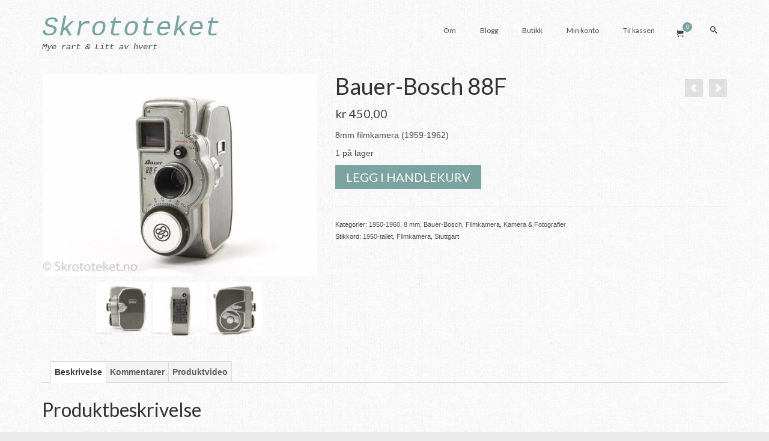

--- FILE ---
content_type: text/html; charset=UTF-8
request_url: https://www.skrototeket.no/produkt/bauer-bosch-88f/
body_size: 18783
content:
<!DOCTYPE html>
<html class="no-js" lang="nb-NO" itemscope="itemscope" itemtype="https://schema.org/WebPage" >
<head>
  <meta charset="UTF-8">
  <meta name="viewport" content="width=device-width, initial-scale=1.0">
  <meta http-equiv="X-UA-Compatible" content="IE=edge">
  <title>Bauer-Bosch 88F &#8211; Skrototeket</title>
<meta name='robots' content='max-image-preview:large' />
<link rel='dns-prefetch' href='//analytics.sitewit.com' />
<link rel='dns-prefetch' href='//fonts.googleapis.com' />
<link rel="alternate" type="application/rss+xml" title="Skrototeket &raquo; strøm" href="https://www.skrototeket.no/feed/" />
<link rel="alternate" type="application/rss+xml" title="Skrototeket &raquo; kommentarstrøm" href="https://www.skrototeket.no/comments/feed/" />
<link rel="alternate" type="application/rss+xml" title="Skrototeket &raquo; Bauer-Bosch 88F kommentarstrøm" href="https://www.skrototeket.no/produkt/bauer-bosch-88f/feed/" />
<link rel="alternate" title="oEmbed (JSON)" type="application/json+oembed" href="https://www.skrototeket.no/wp-json/oembed/1.0/embed?url=https%3A%2F%2Fwww.skrototeket.no%2Fprodukt%2Fbauer-bosch-88f%2F" />
<link rel="alternate" title="oEmbed (XML)" type="text/xml+oembed" href="https://www.skrototeket.no/wp-json/oembed/1.0/embed?url=https%3A%2F%2Fwww.skrototeket.no%2Fprodukt%2Fbauer-bosch-88f%2F&#038;format=xml" />
<style id='wp-img-auto-sizes-contain-inline-css' type='text/css'>
img:is([sizes=auto i],[sizes^="auto," i]){contain-intrinsic-size:3000px 1500px}
/*# sourceURL=wp-img-auto-sizes-contain-inline-css */
</style>
<style id='wp-emoji-styles-inline-css' type='text/css'>

	img.wp-smiley, img.emoji {
		display: inline !important;
		border: none !important;
		box-shadow: none !important;
		height: 1em !important;
		width: 1em !important;
		margin: 0 0.07em !important;
		vertical-align: -0.1em !important;
		background: none !important;
		padding: 0 !important;
	}
/*# sourceURL=wp-emoji-styles-inline-css */
</style>
<style id='wp-block-library-inline-css' type='text/css'>
:root{--wp-block-synced-color:#7a00df;--wp-block-synced-color--rgb:122,0,223;--wp-bound-block-color:var(--wp-block-synced-color);--wp-editor-canvas-background:#ddd;--wp-admin-theme-color:#007cba;--wp-admin-theme-color--rgb:0,124,186;--wp-admin-theme-color-darker-10:#006ba1;--wp-admin-theme-color-darker-10--rgb:0,107,160.5;--wp-admin-theme-color-darker-20:#005a87;--wp-admin-theme-color-darker-20--rgb:0,90,135;--wp-admin-border-width-focus:2px}@media (min-resolution:192dpi){:root{--wp-admin-border-width-focus:1.5px}}.wp-element-button{cursor:pointer}:root .has-very-light-gray-background-color{background-color:#eee}:root .has-very-dark-gray-background-color{background-color:#313131}:root .has-very-light-gray-color{color:#eee}:root .has-very-dark-gray-color{color:#313131}:root .has-vivid-green-cyan-to-vivid-cyan-blue-gradient-background{background:linear-gradient(135deg,#00d084,#0693e3)}:root .has-purple-crush-gradient-background{background:linear-gradient(135deg,#34e2e4,#4721fb 50%,#ab1dfe)}:root .has-hazy-dawn-gradient-background{background:linear-gradient(135deg,#faaca8,#dad0ec)}:root .has-subdued-olive-gradient-background{background:linear-gradient(135deg,#fafae1,#67a671)}:root .has-atomic-cream-gradient-background{background:linear-gradient(135deg,#fdd79a,#004a59)}:root .has-nightshade-gradient-background{background:linear-gradient(135deg,#330968,#31cdcf)}:root .has-midnight-gradient-background{background:linear-gradient(135deg,#020381,#2874fc)}:root{--wp--preset--font-size--normal:16px;--wp--preset--font-size--huge:42px}.has-regular-font-size{font-size:1em}.has-larger-font-size{font-size:2.625em}.has-normal-font-size{font-size:var(--wp--preset--font-size--normal)}.has-huge-font-size{font-size:var(--wp--preset--font-size--huge)}.has-text-align-center{text-align:center}.has-text-align-left{text-align:left}.has-text-align-right{text-align:right}.has-fit-text{white-space:nowrap!important}#end-resizable-editor-section{display:none}.aligncenter{clear:both}.items-justified-left{justify-content:flex-start}.items-justified-center{justify-content:center}.items-justified-right{justify-content:flex-end}.items-justified-space-between{justify-content:space-between}.screen-reader-text{border:0;clip-path:inset(50%);height:1px;margin:-1px;overflow:hidden;padding:0;position:absolute;width:1px;word-wrap:normal!important}.screen-reader-text:focus{background-color:#ddd;clip-path:none;color:#444;display:block;font-size:1em;height:auto;left:5px;line-height:normal;padding:15px 23px 14px;text-decoration:none;top:5px;width:auto;z-index:100000}html :where(.has-border-color){border-style:solid}html :where([style*=border-top-color]){border-top-style:solid}html :where([style*=border-right-color]){border-right-style:solid}html :where([style*=border-bottom-color]){border-bottom-style:solid}html :where([style*=border-left-color]){border-left-style:solid}html :where([style*=border-width]){border-style:solid}html :where([style*=border-top-width]){border-top-style:solid}html :where([style*=border-right-width]){border-right-style:solid}html :where([style*=border-bottom-width]){border-bottom-style:solid}html :where([style*=border-left-width]){border-left-style:solid}html :where(img[class*=wp-image-]){height:auto;max-width:100%}:where(figure){margin:0 0 1em}html :where(.is-position-sticky){--wp-admin--admin-bar--position-offset:var(--wp-admin--admin-bar--height,0px)}@media screen and (max-width:600px){html :where(.is-position-sticky){--wp-admin--admin-bar--position-offset:0px}}

/*# sourceURL=wp-block-library-inline-css */
</style><link rel='stylesheet' id='wc-blocks-style-css' href='https://www.skrototeket.no/wp-content/plugins/woocommerce/assets/client/blocks/wc-blocks.css?ver=wc-10.4.3' type='text/css' media='all' />
<style id='global-styles-inline-css' type='text/css'>
:root{--wp--preset--aspect-ratio--square: 1;--wp--preset--aspect-ratio--4-3: 4/3;--wp--preset--aspect-ratio--3-4: 3/4;--wp--preset--aspect-ratio--3-2: 3/2;--wp--preset--aspect-ratio--2-3: 2/3;--wp--preset--aspect-ratio--16-9: 16/9;--wp--preset--aspect-ratio--9-16: 9/16;--wp--preset--color--black: #000;--wp--preset--color--cyan-bluish-gray: #abb8c3;--wp--preset--color--white: #fff;--wp--preset--color--pale-pink: #f78da7;--wp--preset--color--vivid-red: #cf2e2e;--wp--preset--color--luminous-vivid-orange: #ff6900;--wp--preset--color--luminous-vivid-amber: #fcb900;--wp--preset--color--light-green-cyan: #7bdcb5;--wp--preset--color--vivid-green-cyan: #00d084;--wp--preset--color--pale-cyan-blue: #8ed1fc;--wp--preset--color--vivid-cyan-blue: #0693e3;--wp--preset--color--vivid-purple: #9b51e0;--wp--preset--color--virtue-primary: #2d5c88;--wp--preset--color--virtue-primary-light: #6c8dab;--wp--preset--color--very-light-gray: #eee;--wp--preset--color--very-dark-gray: #444;--wp--preset--gradient--vivid-cyan-blue-to-vivid-purple: linear-gradient(135deg,rgb(6,147,227) 0%,rgb(155,81,224) 100%);--wp--preset--gradient--light-green-cyan-to-vivid-green-cyan: linear-gradient(135deg,rgb(122,220,180) 0%,rgb(0,208,130) 100%);--wp--preset--gradient--luminous-vivid-amber-to-luminous-vivid-orange: linear-gradient(135deg,rgb(252,185,0) 0%,rgb(255,105,0) 100%);--wp--preset--gradient--luminous-vivid-orange-to-vivid-red: linear-gradient(135deg,rgb(255,105,0) 0%,rgb(207,46,46) 100%);--wp--preset--gradient--very-light-gray-to-cyan-bluish-gray: linear-gradient(135deg,rgb(238,238,238) 0%,rgb(169,184,195) 100%);--wp--preset--gradient--cool-to-warm-spectrum: linear-gradient(135deg,rgb(74,234,220) 0%,rgb(151,120,209) 20%,rgb(207,42,186) 40%,rgb(238,44,130) 60%,rgb(251,105,98) 80%,rgb(254,248,76) 100%);--wp--preset--gradient--blush-light-purple: linear-gradient(135deg,rgb(255,206,236) 0%,rgb(152,150,240) 100%);--wp--preset--gradient--blush-bordeaux: linear-gradient(135deg,rgb(254,205,165) 0%,rgb(254,45,45) 50%,rgb(107,0,62) 100%);--wp--preset--gradient--luminous-dusk: linear-gradient(135deg,rgb(255,203,112) 0%,rgb(199,81,192) 50%,rgb(65,88,208) 100%);--wp--preset--gradient--pale-ocean: linear-gradient(135deg,rgb(255,245,203) 0%,rgb(182,227,212) 50%,rgb(51,167,181) 100%);--wp--preset--gradient--electric-grass: linear-gradient(135deg,rgb(202,248,128) 0%,rgb(113,206,126) 100%);--wp--preset--gradient--midnight: linear-gradient(135deg,rgb(2,3,129) 0%,rgb(40,116,252) 100%);--wp--preset--font-size--small: 13px;--wp--preset--font-size--medium: 20px;--wp--preset--font-size--large: 36px;--wp--preset--font-size--x-large: 42px;--wp--preset--spacing--20: 0.44rem;--wp--preset--spacing--30: 0.67rem;--wp--preset--spacing--40: 1rem;--wp--preset--spacing--50: 1.5rem;--wp--preset--spacing--60: 2.25rem;--wp--preset--spacing--70: 3.38rem;--wp--preset--spacing--80: 5.06rem;--wp--preset--shadow--natural: 6px 6px 9px rgba(0, 0, 0, 0.2);--wp--preset--shadow--deep: 12px 12px 50px rgba(0, 0, 0, 0.4);--wp--preset--shadow--sharp: 6px 6px 0px rgba(0, 0, 0, 0.2);--wp--preset--shadow--outlined: 6px 6px 0px -3px rgb(255, 255, 255), 6px 6px rgb(0, 0, 0);--wp--preset--shadow--crisp: 6px 6px 0px rgb(0, 0, 0);}:where(.is-layout-flex){gap: 0.5em;}:where(.is-layout-grid){gap: 0.5em;}body .is-layout-flex{display: flex;}.is-layout-flex{flex-wrap: wrap;align-items: center;}.is-layout-flex > :is(*, div){margin: 0;}body .is-layout-grid{display: grid;}.is-layout-grid > :is(*, div){margin: 0;}:where(.wp-block-columns.is-layout-flex){gap: 2em;}:where(.wp-block-columns.is-layout-grid){gap: 2em;}:where(.wp-block-post-template.is-layout-flex){gap: 1.25em;}:where(.wp-block-post-template.is-layout-grid){gap: 1.25em;}.has-black-color{color: var(--wp--preset--color--black) !important;}.has-cyan-bluish-gray-color{color: var(--wp--preset--color--cyan-bluish-gray) !important;}.has-white-color{color: var(--wp--preset--color--white) !important;}.has-pale-pink-color{color: var(--wp--preset--color--pale-pink) !important;}.has-vivid-red-color{color: var(--wp--preset--color--vivid-red) !important;}.has-luminous-vivid-orange-color{color: var(--wp--preset--color--luminous-vivid-orange) !important;}.has-luminous-vivid-amber-color{color: var(--wp--preset--color--luminous-vivid-amber) !important;}.has-light-green-cyan-color{color: var(--wp--preset--color--light-green-cyan) !important;}.has-vivid-green-cyan-color{color: var(--wp--preset--color--vivid-green-cyan) !important;}.has-pale-cyan-blue-color{color: var(--wp--preset--color--pale-cyan-blue) !important;}.has-vivid-cyan-blue-color{color: var(--wp--preset--color--vivid-cyan-blue) !important;}.has-vivid-purple-color{color: var(--wp--preset--color--vivid-purple) !important;}.has-black-background-color{background-color: var(--wp--preset--color--black) !important;}.has-cyan-bluish-gray-background-color{background-color: var(--wp--preset--color--cyan-bluish-gray) !important;}.has-white-background-color{background-color: var(--wp--preset--color--white) !important;}.has-pale-pink-background-color{background-color: var(--wp--preset--color--pale-pink) !important;}.has-vivid-red-background-color{background-color: var(--wp--preset--color--vivid-red) !important;}.has-luminous-vivid-orange-background-color{background-color: var(--wp--preset--color--luminous-vivid-orange) !important;}.has-luminous-vivid-amber-background-color{background-color: var(--wp--preset--color--luminous-vivid-amber) !important;}.has-light-green-cyan-background-color{background-color: var(--wp--preset--color--light-green-cyan) !important;}.has-vivid-green-cyan-background-color{background-color: var(--wp--preset--color--vivid-green-cyan) !important;}.has-pale-cyan-blue-background-color{background-color: var(--wp--preset--color--pale-cyan-blue) !important;}.has-vivid-cyan-blue-background-color{background-color: var(--wp--preset--color--vivid-cyan-blue) !important;}.has-vivid-purple-background-color{background-color: var(--wp--preset--color--vivid-purple) !important;}.has-black-border-color{border-color: var(--wp--preset--color--black) !important;}.has-cyan-bluish-gray-border-color{border-color: var(--wp--preset--color--cyan-bluish-gray) !important;}.has-white-border-color{border-color: var(--wp--preset--color--white) !important;}.has-pale-pink-border-color{border-color: var(--wp--preset--color--pale-pink) !important;}.has-vivid-red-border-color{border-color: var(--wp--preset--color--vivid-red) !important;}.has-luminous-vivid-orange-border-color{border-color: var(--wp--preset--color--luminous-vivid-orange) !important;}.has-luminous-vivid-amber-border-color{border-color: var(--wp--preset--color--luminous-vivid-amber) !important;}.has-light-green-cyan-border-color{border-color: var(--wp--preset--color--light-green-cyan) !important;}.has-vivid-green-cyan-border-color{border-color: var(--wp--preset--color--vivid-green-cyan) !important;}.has-pale-cyan-blue-border-color{border-color: var(--wp--preset--color--pale-cyan-blue) !important;}.has-vivid-cyan-blue-border-color{border-color: var(--wp--preset--color--vivid-cyan-blue) !important;}.has-vivid-purple-border-color{border-color: var(--wp--preset--color--vivid-purple) !important;}.has-vivid-cyan-blue-to-vivid-purple-gradient-background{background: var(--wp--preset--gradient--vivid-cyan-blue-to-vivid-purple) !important;}.has-light-green-cyan-to-vivid-green-cyan-gradient-background{background: var(--wp--preset--gradient--light-green-cyan-to-vivid-green-cyan) !important;}.has-luminous-vivid-amber-to-luminous-vivid-orange-gradient-background{background: var(--wp--preset--gradient--luminous-vivid-amber-to-luminous-vivid-orange) !important;}.has-luminous-vivid-orange-to-vivid-red-gradient-background{background: var(--wp--preset--gradient--luminous-vivid-orange-to-vivid-red) !important;}.has-very-light-gray-to-cyan-bluish-gray-gradient-background{background: var(--wp--preset--gradient--very-light-gray-to-cyan-bluish-gray) !important;}.has-cool-to-warm-spectrum-gradient-background{background: var(--wp--preset--gradient--cool-to-warm-spectrum) !important;}.has-blush-light-purple-gradient-background{background: var(--wp--preset--gradient--blush-light-purple) !important;}.has-blush-bordeaux-gradient-background{background: var(--wp--preset--gradient--blush-bordeaux) !important;}.has-luminous-dusk-gradient-background{background: var(--wp--preset--gradient--luminous-dusk) !important;}.has-pale-ocean-gradient-background{background: var(--wp--preset--gradient--pale-ocean) !important;}.has-electric-grass-gradient-background{background: var(--wp--preset--gradient--electric-grass) !important;}.has-midnight-gradient-background{background: var(--wp--preset--gradient--midnight) !important;}.has-small-font-size{font-size: var(--wp--preset--font-size--small) !important;}.has-medium-font-size{font-size: var(--wp--preset--font-size--medium) !important;}.has-large-font-size{font-size: var(--wp--preset--font-size--large) !important;}.has-x-large-font-size{font-size: var(--wp--preset--font-size--x-large) !important;}
/*# sourceURL=global-styles-inline-css */
</style>

<style id='classic-theme-styles-inline-css' type='text/css'>
/*! This file is auto-generated */
.wp-block-button__link{color:#fff;background-color:#32373c;border-radius:9999px;box-shadow:none;text-decoration:none;padding:calc(.667em + 2px) calc(1.333em + 2px);font-size:1.125em}.wp-block-file__button{background:#32373c;color:#fff;text-decoration:none}
/*# sourceURL=/wp-includes/css/classic-themes.min.css */
</style>
<style id='woocommerce-inline-inline-css' type='text/css'>
.woocommerce form .form-row .required { visibility: visible; }
/*# sourceURL=woocommerce-inline-inline-css */
</style>
<style id='kadence-blocks-global-variables-inline-css' type='text/css'>
:root {--global-kb-font-size-sm:clamp(0.8rem, 0.73rem + 0.217vw, 0.9rem);--global-kb-font-size-md:clamp(1.1rem, 0.995rem + 0.326vw, 1.25rem);--global-kb-font-size-lg:clamp(1.75rem, 1.576rem + 0.543vw, 2rem);--global-kb-font-size-xl:clamp(2.25rem, 1.728rem + 1.63vw, 3rem);--global-kb-font-size-xxl:clamp(2.5rem, 1.456rem + 3.26vw, 4rem);--global-kb-font-size-xxxl:clamp(2.75rem, 0.489rem + 7.065vw, 6rem);}:root {--global-palette1: #3182CE;--global-palette2: #2B6CB0;--global-palette3: #1A202C;--global-palette4: #2D3748;--global-palette5: #4A5568;--global-palette6: #718096;--global-palette7: #EDF2F7;--global-palette8: #F7FAFC;--global-palette9: #ffffff;}
/*# sourceURL=kadence-blocks-global-variables-inline-css */
</style>
<link rel='stylesheet' id='kadence_slider_css-css' href='https://www.skrototeket.no/wp-content/plugins/kadence-slider/css/ksp.css?ver=2.3.6' type='text/css' media='all' />
<link rel='stylesheet' id='cyclone-template-style-dark-css' href='https://www.skrototeket.no/wp-content/plugins/cyclone-slider-pro/templates/dark/style.css?ver=2.10.4' type='text/css' media='all' />
<link rel='stylesheet' id='cyclone-template-style-default-css' href='https://www.skrototeket.no/wp-content/plugins/cyclone-slider-pro/templates/default/style.css?ver=2.10.4' type='text/css' media='all' />
<link rel='stylesheet' id='cyclone-template-style-galleria-css' href='https://www.skrototeket.no/wp-content/plugins/cyclone-slider-pro/templates/galleria/style.css?ver=2.10.4' type='text/css' media='all' />
<link rel='stylesheet' id='cyclone-template-style-standard-css' href='https://www.skrototeket.no/wp-content/plugins/cyclone-slider-pro/templates/standard/style.css?ver=2.10.4' type='text/css' media='all' />
<link rel='stylesheet' id='cyclone-template-style-text-css' href='https://www.skrototeket.no/wp-content/plugins/cyclone-slider-pro/templates/text/style.css?ver=2.10.4' type='text/css' media='all' />
<link rel='stylesheet' id='cyclone-template-style-thumbnails-css' href='https://www.skrototeket.no/wp-content/plugins/cyclone-slider-pro/templates/thumbnails/style.css?ver=2.10.4' type='text/css' media='all' />
<link rel='stylesheet' id='virtue_main-css' href='https://www.skrototeket.no/wp-content/themes/virtue_premium/assets/css/virtue.css?ver=4.10.15' type='text/css' media='all' />
<link rel='stylesheet' id='virtue_print-css' href='https://www.skrototeket.no/wp-content/themes/virtue_premium/assets/css/virtue_print.css?ver=4.10.15' type='text/css' media='print' />
<link rel='stylesheet' id='virtue_woo-css' href='https://www.skrototeket.no/wp-content/themes/virtue_premium/assets/css/virtue-woocommerce.css?ver=4.10.15' type='text/css' media='all' />
<link rel='stylesheet' id='virtue_so_pb-css' href='https://www.skrototeket.no/wp-content/themes/virtue_premium/assets/css/virtue-so-page-builder.css?ver=4.10.15' type='text/css' media='all' />
<link rel='stylesheet' id='virtue_icons-css' href='https://www.skrototeket.no/wp-content/themes/virtue_premium/assets/css/virtue_icons.css?ver=4.10.15' type='text/css' media='all' />
<link rel='stylesheet' id='virtue_skin-css' href='https://www.skrototeket.no/wp-content/themes/virtue_premium/assets/css/skins/pebble.css?ver=4.10.15' type='text/css' media='all' />
<link rel='stylesheet' id='redux-google-fonts-virtue_premium-css' href='https://fonts.googleapis.com/css?family=Lato%3A700%2C400&#038;ver=6.9' type='text/css' media='all' />
<link rel='stylesheet' id='redux-google-fonts-kadence_slider-css' href='https://fonts.googleapis.com/css?family=Raleway%3A800%2C600%2C400%2C300%2C200&#038;ver=6.9' type='text/css' media='all' />
<script type="text/javascript" src="https://www.skrototeket.no/wp-includes/js/jquery/jquery.min.js?ver=3.7.1" id="jquery-core-js"></script>
<script type="text/javascript" src="https://www.skrototeket.no/wp-includes/js/jquery/jquery-migrate.min.js?ver=3.4.1" id="jquery-migrate-js"></script>
<script type="text/javascript" src="https://www.skrototeket.no/wp-content/plugins/woocommerce/assets/js/jquery-blockui/jquery.blockUI.min.js?ver=2.7.0-wc.10.4.3" id="wc-jquery-blockui-js" defer="defer" data-wp-strategy="defer"></script>
<script type="text/javascript" id="wc-add-to-cart-js-extra">
/* <![CDATA[ */
var wc_add_to_cart_params = {"ajax_url":"/wp-admin/admin-ajax.php","wc_ajax_url":"/?wc-ajax=%%endpoint%%","i18n_view_cart":"Vis handlekurv","cart_url":"https://www.skrototeket.no/handlekurv/","is_cart":"","cart_redirect_after_add":"no"};
//# sourceURL=wc-add-to-cart-js-extra
/* ]]> */
</script>
<script type="text/javascript" src="https://www.skrototeket.no/wp-content/plugins/woocommerce/assets/js/frontend/add-to-cart.min.js?ver=10.4.3" id="wc-add-to-cart-js" defer="defer" data-wp-strategy="defer"></script>
<script type="text/javascript" src="https://www.skrototeket.no/wp-content/plugins/woocommerce/assets/js/flexslider/jquery.flexslider.min.js?ver=2.7.2-wc.10.4.3" id="wc-flexslider-js" defer="defer" data-wp-strategy="defer"></script>
<script type="text/javascript" id="wc-single-product-js-extra">
/* <![CDATA[ */
var wc_single_product_params = {"i18n_required_rating_text":"Vennligst velg en vurdering","i18n_rating_options":["1 av 5 stjerner","2 av 5 stjerner","3 av 5 stjerner","4 av 5 stjerner","5 av 5 stjerner"],"i18n_product_gallery_trigger_text":"Se bildegalleri i fullskjerm","review_rating_required":"yes","flexslider":{"rtl":false,"animation":"slide","smoothHeight":true,"directionNav":false,"controlNav":"thumbnails","slideshow":false,"animationSpeed":500,"animationLoop":false,"allowOneSlide":false},"zoom_enabled":"","zoom_options":[],"photoswipe_enabled":"","photoswipe_options":{"shareEl":false,"closeOnScroll":false,"history":false,"hideAnimationDuration":0,"showAnimationDuration":0},"flexslider_enabled":"1"};
//# sourceURL=wc-single-product-js-extra
/* ]]> */
</script>
<script type="text/javascript" src="https://www.skrototeket.no/wp-content/plugins/woocommerce/assets/js/frontend/single-product.min.js?ver=10.4.3" id="wc-single-product-js" defer="defer" data-wp-strategy="defer"></script>
<script type="text/javascript" src="https://www.skrototeket.no/wp-content/plugins/woocommerce/assets/js/js-cookie/js.cookie.min.js?ver=2.1.4-wc.10.4.3" id="wc-js-cookie-js" defer="defer" data-wp-strategy="defer"></script>
<script type="text/javascript" id="woocommerce-js-extra">
/* <![CDATA[ */
var woocommerce_params = {"ajax_url":"/wp-admin/admin-ajax.php","wc_ajax_url":"/?wc-ajax=%%endpoint%%","i18n_password_show":"Vis passord","i18n_password_hide":"Skjul passord"};
//# sourceURL=woocommerce-js-extra
/* ]]> */
</script>
<script type="text/javascript" src="https://www.skrototeket.no/wp-content/plugins/woocommerce/assets/js/frontend/woocommerce.min.js?ver=10.4.3" id="woocommerce-js" defer="defer" data-wp-strategy="defer"></script>
<script type="text/javascript" id="image_zoom-frontend-js-extra">
/* <![CDATA[ */
var IZ = {"options":{"zoomType":"inner","cursor":"zoom-in","easingAmount":12,"customText":"","customTextSize":12,"customTextColor":"#cccccc","customTextVAlign":"bottom","customTextAlign":"right","ratio":"3"},"with_woocommerce":"1","exchange_thumbnails":"0","enable_mobile":"0","woo_categories":"0","force_attachments":"0","enable_lightbox_zoom":"1","enable_surecart":"0","custom_class":"","flexslider":"","owl":"","flickity":"","swiper":"","slick":"","huge_it_gallery":"","search_filter_pro":"0","remove_lightbox_thumbnails":"0","remove_lightbox":"1","woo_slider":"1"};
//# sourceURL=image_zoom-frontend-js-extra
/* ]]> */
</script>
<script type="text/javascript" src="https://www.skrototeket.no/wp-content/plugins/wp-image-zoooom-pro/assets/dist/image_zoom-frontend.min.js?ver=1.63" id="image_zoom-frontend-js" defer="defer" data-wp-strategy="defer"></script>
<link rel="https://api.w.org/" href="https://www.skrototeket.no/wp-json/" /><link rel="alternate" title="JSON" type="application/json" href="https://www.skrototeket.no/wp-json/wp/v2/product/402" /><link rel="EditURI" type="application/rsd+xml" title="RSD" href="https://www.skrototeket.no/xmlrpc.php?rsd" />

<link rel="canonical" href="https://www.skrototeket.no/produkt/bauer-bosch-88f/" />
<link rel='shortlink' href='https://www.skrototeket.no/?p=402' />
<style type="text/css" id="kt-custom-css">#logo {padding-top:28px;}#logo {padding-bottom:10px;}#logo {margin-left:0px;}#logo {margin-right:0px;}#nav-main, .nav-main {margin-top:32px;}#nav-main, .nav-main  {margin-bottom:10px;}.headerfont, .tp-caption, .yith-wcan-list li, .yith-wcan .yith-wcan-reset-navigation, ul.yith-wcan-label li a, .price {font-family:Lato;} 
  .topbarmenu ul li {font-family:Lato;}
  #kadbreadcrumbs {font-family:;}.home-iconmenu a, .home-iconmenu .home-icon-item {background:transparent;}.home-iconmenu a h4, .home-iconmenu a i, .home-iconmenu a p, .home-iconmenu .home-icon-item h4, .home-iconmenu .home-icon-item p, .home-iconmenu .home-icon-item i {color:#000000;} .home-iconmenu a:hover h4, .home-iconmenu a:hover i, .home-iconmenu a:hover p, .home-iconmenu .home-icon-item:hover h4, .home-iconmenu .home-icon-item:hover i, .home-iconmenu .home-icon-item:hover p {color:#fff;} .variations .kad_radio_variations label.kt_disabled:after {content: Ikke tilgjengelig;}input[type=number]::-webkit-inner-spin-button, input[type=number]::-webkit-outer-spin-button { -webkit-appearance: none; margin: 0; } input[type=number] {-moz-appearance: textfield;}.quantity input::-webkit-outer-spin-button,.quantity input::-webkit-inner-spin-button {display: none;}@media (max-width: 992px) {#kad-banner,#kad-banner-sticky-wrapper {display: none;}#kad-mobile-banner, #kad-mobile-banner-sticky-wrapper{display:block;}}@media only screen and (device-width: 768px) {#kad-banner,#kad-banner-sticky-wrapper {display: none;}#kad-mobile-banner, #kad-mobile-banner-sticky-wrapper {display:block;}}.portfolionav {padding: 10px 0 10px;}.woocommerce-ordering {margin: 16px 0 0;}.product_item .product_details h5 {text-transform: none;}.product_item .product_details h5 {min-height:40px;}#nav-second ul.sf-menu>li {width:16.5%;}.kad-topbar-left, .kad-topbar-left .topbarmenu {float:right;} .kad-topbar-left .topbar_social, .kad-topbar-left .topbarmenu ul, .kad-topbar-left .kad-cart-total,.kad-topbar-right #topbar-search .form-search{float:left} #topbar .mobile-nav-trigger-id {float: left;}.kad-header-style-two .nav-main ul.sf-menu > li {width: 33.333333%;}[class*="wp-image"] {-webkit-box-shadow: none;-moz-box-shadow: none;box-shadow: none;border:none;}[class*="wp-image"]:hover {-webkit-box-shadow: none;-moz-box-shadow: none;box-shadow: none;border:none;} .light-dropshaddow {-moz-box-shadow: none;-webkit-box-shadow: none;box-shadow: none;}.entry-content p { margin-bottom:16px;}</style>	<noscript><style>.woocommerce-product-gallery{ opacity: 1 !important; }</style></noscript>
	<style type="text/css">img.zoooom,.zoooom img{padding:0!important;}img.zoooom:hover, .zoooom img:hover, .mp_product_image_single:hover, a.zoomGallery img:hover, .portfolio_images img:hover, .single-fluxus_portfolio .project-image img:hover, .attachment-product_page_image:hover, .attachment-shop_single:hover {cursor:-webkit-zoom-in;cursor:-moz-zoom-in;cursor:zoom-in;}.ewd-ulb-lightbox-container {z-index: 801 !important;}.ewd-ulb-background {z-index: 800 !important;}img.mfp-img{ padding: 0 !important; }</style><script type="text/javascript"></script><style type="text/css" title="dynamic-css" class="options-output">header #logo a.brand,.logofont{font-family:Courier, monospace;line-height:40px;font-weight:400;font-style:italic;font-size:45px;}.kad_tagline{font-family:Courier, monospace;line-height:20px;font-weight:400;font-style:italic;color:#444444;font-size:14px;}.product_item .product_details h5{font-family:Lato;line-height:20px;font-weight:700;font-style:normal;font-size:16px;}h1{font-family:Lato;line-height:40px;font-weight:400;font-style:normal;font-size:38px;}h2{font-family:Lato;line-height:40px;font-weight:400;font-style:normal;font-size:32px;}h3{font-family:Lato;line-height:40px;font-weight:400;font-style:normal;font-size:28px;}h4{font-family:Lato;line-height:40px;font-weight:400;font-style:normal;font-size:24px;}h5{font-family:Lato;line-height:24px;font-weight:normal;font-style:normal;font-size:18px;}body{line-height:20px;font-weight:400;font-style:normal;font-size:14px;}#nav-main ul.sf-menu a, .nav-main ul.sf-menu a{font-family:Lato;line-height:18px;font-weight:400;font-style:normal;font-size:12px;}#nav-second ul.sf-menu a{font-family:Lato;line-height:22px;font-weight:400;font-style:normal;font-size:18px;}#nav-main ul.sf-menu ul li a, #nav-second ul.sf-menu ul li a, .nav-main ul.sf-menu ul li a{line-height:inheritpx;font-size:12px;}.kad-nav-inner .kad-mnav, .kad-mobile-nav .kad-nav-inner li a,.nav-trigger-case{font-family:Lato;line-height:20px;font-weight:400;font-style:normal;font-size:16px;}</style></head>
<body data-rsssl=1 class="wp-singular product-template-default single single-product postid-402 wp-embed-responsive wp-theme-virtue_premium theme-virtue_premium woocommerce woocommerce-page woocommerce-no-js notsticky virtue-skin-pebble wide bauer-bosch-88f" data-smooth-scrolling="0" data-smooth-scrolling-hide="0" data-jsselect="1" data-product-tab-scroll="1" data-animate="1" data-sticky="0" >
		<div id="wrapper" class="container">
	<!--[if lt IE 8]><div class="alert"> You are using an outdated browser. Please upgrade your browser to improve your experience.</div><![endif]-->
	<header id="kad-banner" class="banner headerclass kt-not-mobile-sticky " data-header-shrink="0" data-mobile-sticky="0" data-menu-stick="0">
	<div class="container">
		<div class="row">
			<div class="col-md-4 clearfix kad-header-left">
				<div id="logo" class="logocase">
					<a class="brand logofont" href="https://www.skrototeket.no/" title="Skrototeket">
						Skrototeket					</a>
										<p class="kad_tagline belowlogo-text">Mye rart &amp; Litt av hvert</p>
								</div> <!-- Close #logo -->
			</div><!-- close kad-header-left -->
						<div class="col-md-8 kad-header-right">
							<nav id="nav-main" class="clearfix">
					<ul id="menu-hovedmeny" class="sf-menu"><li  class=" menu-item-30 menu-item menu-om"><a href="https://www.skrototeket.no/om/"><span>Om</span></a></li>
<li  class=" menu-item-29 menu-item menu-blogg"><a href="https://www.skrototeket.no/blogg/"><span>Blogg</span></a></li>
<li  class=" current_page_parent menu-item-28 menu-item menu-butikk"><a href="https://www.skrototeket.no/butikk/"><span>Butikk</span></a></li>
<li  class=" menu-item-229 menu-item menu-min-konto"><a href="https://www.skrototeket.no/min-konto/"><span>Min konto</span></a></li>
<li  class=" menu-item-35 menu-item menu-til-kassen"><a href="https://www.skrototeket.no/kassen/"><span>Til kassen</span></a></li>
            <li class="menu-cart-icon-kt sf-dropdown">
        <a class="menu-cart-btn" title="Your Cart" href="https://www.skrototeket.no/handlekurv/">
          <div class="kt-cart-container"><i class="icon-cart"></i><span class="kt-cart-total">0</span></div>
        </a>
        <ul id="kad-head-cart-popup" class="sf-dropdown-menu kad-head-cart-popup">
            <div class="kt-header-mini-cart-refreash">
				

	<p class="woocommerce-mini-cart__empty-message">Du har ingen produkter i handlekurven.</p>


            </div>
          </ul>
        </li>
                <li class="menu-search-icon-kt">
      <a class="kt-menu-search-btn collapsed" role="button" tabindex="0" title="Search" data-toggle="collapse" data-target="#kad-menu-search-popup">
        <i class="icon-search"></i>
	</a>
        <div id="kad-menu-search-popup" class="search-container container collapse">
          <div class="kt-search-container">
          

<form role="search" method="get" class="form-search product-search-form" action="https://www.skrototeket.no/">
	<label class="screen-reader-text" for="woocommerce-product-search-field-0">Search for:</label>
	<input type="text" value="" id="woocommerce-product-search-field-0" name="s" class="search-query search-field" placeholder="Search for products" />
	<button type="submit" class="search-icon" aria-label="Submit Search"><i class="icon-search"></i></button>
	<input type="hidden" name="post_type" value="product" />
</form>          </div>
        </div>
    </li>
       </ul>				</nav>
							</div> <!-- Close kad-header-right -->       
		</div> <!-- Close Row -->
		<!-- mobileheader -->	</div> <!-- Close Container -->
	</header>
<div id="kad-mobile-banner" class="banner mobile-headerclass" data-mobile-header-sticky="1">
	<div class="container mobile-header-container" style="height:60px">
		<div class="clearfix kad-mobile-header-logo">
			<a class="mobile-logo" href="https://www.skrototeket.no/" style="padding-right:200px; height:60px">
				<div class="mobile-logo-inner" style="height:60px">
									<img src="https://www.skrototeket.no/wp-content/uploads/2017/11/Skrototeket-logo.jpg" style="max-height:60px;" alt="Skrototeket" class="kad-mobile-logo" />
								</div>
			</a> <!-- Close #mobile-logo -->
		</div><!-- Close .kad-mobile-header-logo -->
							<button class="mh-nav-trigger-case collapsed" data-toggle="collapse" rel="nofollow" title="Menu" aria-label="Menu" data-target=".mh-mobile_menu_collapse" style="line-height:60px;">
				<span class="kad-navbtn clearfix"><i class="icon-menu"></i></span>
			</button>
							<a class="menu-cart-btn mh-menu-cart-btn" title="Your Cart" aria-label="Your Cart" style="line-height:60px;" href="https://www.skrototeket.no/handlekurv/">
				<div class="kt-cart-container"><i class="icon-cart"></i>
					<span class="kt-cart-total">
						0					</span></div>
				</a>
								<a class="menu-account-btn mh-menu-account-btn" title="My Account" aria-label="My Account" style="line-height:60px; right:110px;" href="https://www.skrototeket.no/min-konto/">
					<div class="kt-account-container"><i class="icon-user2"></i></div>
				</a> 
							<a class="kt-menu-search-btn mh-kt-menu-search-btn collapsed" style="line-height:60px; right:160px;" aria-label="Search" title="Search" data-toggle="collapse" data-target="#mh-kad-menu-search-popup">
			<i class="icon-search"></i>
			</a>
			<div id="mh-kad-menu-search-popup" class="search-container container collapse">
				<div class="mh-kt-search-container">
					<form role="search" method="get" class="form-search" action="https://www.skrototeket.no/">
	<label>
		<span class="screen-reader-text">Search for:</span>
		<input type="text" value="" name="s" class="search-query" placeholder="Søk">
	</label>
	<button type="submit" class="search-icon" aria-label="Submit Search"><i class="icon-search"></i></button>
</form>
				</div>
			</div>
						</div> <!-- Close Container -->
		<div class="container mobile-dropdown-container">
		<div id="mg-kad-mobile-nav" class="mh-kad-mobile-nav kad-mobile-nav">
			<div class="mh-kad-nav-inner kad-nav-inner mobileclass">
				<div id="mh-mobile_menu_collapse" class="mh-kad-nav-collapse collapse mh-mobile_menu_collapse">
				<ul id="menu-hovedmeny-1" class="kad-mnav"><li  class=" menu-item-30 menu-item menu-om"><a href="https://www.skrototeket.no/om/"><span>Om</span></a></li>
<li  class=" menu-item-29 menu-item menu-blogg"><a href="https://www.skrototeket.no/blogg/"><span>Blogg</span></a></li>
<li  class=" current_page_parent menu-item-28 menu-item menu-butikk"><a href="https://www.skrototeket.no/butikk/"><span>Butikk</span></a></li>
<li  class=" menu-item-229 menu-item menu-min-konto"><a href="https://www.skrototeket.no/min-konto/"><span>Min konto</span></a></li>
<li  class=" menu-item-35 menu-item menu-til-kassen"><a href="https://www.skrototeket.no/kassen/"><span>Til kassen</span></a></li>
</ul>		</div>
		</div>
			</div>   
		</div>
	 
</div>
	<div class="wrap clearfix contentclass hfeed" role="document">

			<div id="content" class="container"><div class="row"><div class="main col-md-12" role="main">
<div class="woocommerce-notices-wrapper"></div>
<div id="product-402" class="product type-product post-402 status-publish first instock product_cat-1950-1960 product_cat-8-mm product_cat-bauer-bosch product_cat-filmkamera product_cat-kamera product_tag-1950-tallet product_tag-filmkamera product_tag-stuttgart has-post-thumbnail sold-individually shipping-taxable purchasable product-type-simple">
	<div class="row">
		<div class="col-md-5 product-img-case">

	<div class="woocommerce-product-gallery woocommerce-product-gallery--with-images woocommerce-product-gallery--columns-5 images kad-light-gallery contain-woo_product_slider_disabled" data-columns="5" style="opacity: 0; transition: opacity .25s ease-in-out;">
	<div class="woocommerce-product-gallery__wrapper woo_product_slider_disabled woo_product_zoom_disabled">
	<div class="product_image"><div data-thumb="https://www.skrototeket.no/wp-content/uploads/2016/04/Kamera-1-skrototeket-11-of-76-100x100.jpg" class="attachment-shop_thumbnail woocommerce-product-gallery__image"><a href="https://www.skrototeket.no/wp-content/uploads/2016/04/Kamera-1-skrototeket-11-of-76.jpg" title="Kamera 1 skrototeket (11 of 76)"><img src="https://www.skrototeket.no/wp-content/uploads/2016/04/Kamera-1-skrototeket-11-of-76-456x337.jpg" width="456" height="337" srcset="https://www.skrototeket.no/wp-content/uploads/2016/04/Kamera-1-skrototeket-11-of-76-456x337.jpg 456w, https://www.skrototeket.no/wp-content/uploads/2016/04/Kamera-1-skrototeket-11-of-76-912x674.jpg 912w, https://www.skrototeket.no/wp-content/uploads/2016/04/Kamera-1-skrototeket-11-of-76-600x444.jpg 600w, https://www.skrototeket.no/wp-content/uploads/2016/04/Kamera-1-skrototeket-11-of-76-300x222.jpg 300w, https://www.skrototeket.no/wp-content/uploads/2016/04/Kamera-1-skrototeket-11-of-76.jpg 1400w" sizes="(max-width: 456px) 100vw, 456px" class="attachment-shop_thumbnail  shop_single wp-post-image" alt="" title="" data-caption="" data-src="https://www.skrototeket.no/wp-content/uploads/2016/04/Kamera-1-skrototeket-11-of-76.jpg" data-large_image="https://www.skrototeket.no/wp-content/uploads/2016/04/Kamera-1-skrototeket-11-of-76.jpg" data-large_image_width="1400" data-large_image_height="1050" ></a></div></div><div class="product_thumbnails thumbnails"><div data-thumb="https://www.skrototeket.no/wp-content/uploads/2016/04/Kamera-1-skrototeket-12-of-76-100x100.jpg" class="woocommerce-product-gallery__image"><a href="https://www.skrototeket.no/wp-content/uploads/2016/04/Kamera-1-skrototeket-12-of-76.jpg" data-rel="zoomImage[product-gallery]" title="Kamera 1 skrototeket (12 of 76)"><img width="100" height="100" src="https://www.skrototeket.no/wp-content/uploads/2016/04/Kamera-1-skrototeket-12-of-76-100x100.jpg" class="attachment-shop_thumbnail size-shop_thumbnail" alt="" title="" data-caption="" data-src="https://www.skrototeket.no/wp-content/uploads/2016/04/Kamera-1-skrototeket-12-of-76.jpg" data-large_image="https://www.skrototeket.no/wp-content/uploads/2016/04/Kamera-1-skrototeket-12-of-76.jpg" data-large_image_width="1400" data-large_image_height="1050" decoding="async" srcset="https://www.skrototeket.no/wp-content/uploads/2016/04/Kamera-1-skrototeket-12-of-76-100x100.jpg 100w, https://www.skrototeket.no/wp-content/uploads/2016/04/Kamera-1-skrototeket-12-of-76-300x300.jpg 300w, https://www.skrototeket.no/wp-content/uploads/2016/04/Kamera-1-skrototeket-12-of-76-150x150.jpg 150w" sizes="(max-width: 100px) 100vw, 100px" /></a></div><div data-thumb="https://www.skrototeket.no/wp-content/uploads/2016/04/Kamera-1-skrototeket-13-of-76-100x100.jpg" class="woocommerce-product-gallery__image"><a href="https://www.skrototeket.no/wp-content/uploads/2016/04/Kamera-1-skrototeket-13-of-76.jpg" data-rel="zoomImage[product-gallery]" title="Kamera 1 skrototeket (13 of 76)"><img width="100" height="100" src="https://www.skrototeket.no/wp-content/uploads/2016/04/Kamera-1-skrototeket-13-of-76-100x100.jpg" class="attachment-shop_thumbnail size-shop_thumbnail" alt="" title="" data-caption="" data-src="https://www.skrototeket.no/wp-content/uploads/2016/04/Kamera-1-skrototeket-13-of-76.jpg" data-large_image="https://www.skrototeket.no/wp-content/uploads/2016/04/Kamera-1-skrototeket-13-of-76.jpg" data-large_image_width="1400" data-large_image_height="1050" decoding="async" srcset="https://www.skrototeket.no/wp-content/uploads/2016/04/Kamera-1-skrototeket-13-of-76-100x100.jpg 100w, https://www.skrototeket.no/wp-content/uploads/2016/04/Kamera-1-skrototeket-13-of-76-300x300.jpg 300w, https://www.skrototeket.no/wp-content/uploads/2016/04/Kamera-1-skrototeket-13-of-76-150x150.jpg 150w" sizes="(max-width: 100px) 100vw, 100px" /></a></div><div data-thumb="https://www.skrototeket.no/wp-content/uploads/2016/04/Kamera-1-skrototeket-14-of-76-100x100.jpg" class="woocommerce-product-gallery__image"><a href="https://www.skrototeket.no/wp-content/uploads/2016/04/Kamera-1-skrototeket-14-of-76.jpg" data-rel="zoomImage[product-gallery]" title="Kamera 1 skrototeket (14 of 76)"><img width="100" height="100" src="https://www.skrototeket.no/wp-content/uploads/2016/04/Kamera-1-skrototeket-14-of-76-100x100.jpg" class="attachment-shop_thumbnail size-shop_thumbnail" alt="" title="" data-caption="" data-src="https://www.skrototeket.no/wp-content/uploads/2016/04/Kamera-1-skrototeket-14-of-76.jpg" data-large_image="https://www.skrototeket.no/wp-content/uploads/2016/04/Kamera-1-skrototeket-14-of-76.jpg" data-large_image_width="1400" data-large_image_height="1050" decoding="async" srcset="https://www.skrototeket.no/wp-content/uploads/2016/04/Kamera-1-skrototeket-14-of-76-100x100.jpg 100w, https://www.skrototeket.no/wp-content/uploads/2016/04/Kamera-1-skrototeket-14-of-76-300x300.jpg 300w, https://www.skrototeket.no/wp-content/uploads/2016/04/Kamera-1-skrototeket-14-of-76-150x150.jpg 150w" sizes="(max-width: 100px) 100vw, 100px" /></a></div></div>		
	</div>
</div>
	</div>
	<div class="col-md-7 product-summary-case">
	<div class="summary entry-summary">

					<div class="productnav">
				<a href="https://www.skrototeket.no/produkt/panorama/" rel="prev" title="AL-Vista Panoramic Camera - Model 3B"><i class="icon-arrow-left"></i></a>				<a href="https://www.skrototeket.no/produkt/berning-robot-iia/" rel="next" title="Berning Robot IIa"><i class="icon-arrow-right"></i></a>			</div>
			<h1 class="product_title entry-title">Bauer-Bosch 88F</h1><p class="price"><span class="woocommerce-Price-amount amount"><bdi><span class="woocommerce-Price-currencySymbol">&#107;&#114;</span>&nbsp;450,00</bdi></span></p>
<div class="woocommerce-product-details__short-description">
	<p>8mm filmkamera (1959-1962)</p>
</div>

<p class="stock in-stock">1 på lager</p>

	
	<form class="cart" method="post" action="https://www.skrototeket.no/produkt/bauer-bosch-88f/" enctype='multipart/form-data'>
	 	<div class="quantity">
		<label class="screen-reader-text" for="quantity_696f52367797d">Bauer-Bosch 88F antall</label>
	<input
		type="hidden"
				id="quantity_696f52367797d"
		class="input-text qty text"
		name="quantity"
		value="1"
		aria-label="Produkt antall"
				min="1"
					max="1"
							step="1"
			placeholder=""
			inputmode="numeric"
			autocomplete="off"
			/>
	</div>

	 	<button type="submit" name="add-to-cart" value="402" class="kad_add_to_cart single_add_to_cart_button headerfont kad-btn kad-btn-primary button alt">Legg i handlekurv</button>

			</form>

	
<div class="product_meta">

	
	
	<span class="posted_in">Kategorier: <a href="https://www.skrototeket.no/produktkategori/kamera/utgivelsesar/1950-1960/" rel="tag">1950-1960</a>, <a href="https://www.skrototeket.no/produktkategori/kamera/kameratyper/filmkamera/8-mm/" rel="tag">8 mm</a>, <a href="https://www.skrototeket.no/produktkategori/kamera/kameramerker/bauer-bosch/" rel="tag">Bauer-Bosch</a>, <a href="https://www.skrototeket.no/produktkategori/kamera/kameratyper/filmkamera/" rel="tag">Filmkamera</a>, <a href="https://www.skrototeket.no/produktkategori/kamera/" rel="tag">Kamera &amp; Fotografier</a></span>
	<span class="tagged_as">Stikkord: <a href="https://www.skrototeket.no/produktstikkord/1950-tallet/" rel="tag">1950-tallet</a>, <a href="https://www.skrototeket.no/produktstikkord/filmkamera/" rel="tag">Filmkamera</a>, <a href="https://www.skrototeket.no/produktstikkord/stuttgart/" rel="tag">Stuttgart</a></span>
	
</div>

	</div><!-- .summary -->
</div>
</div>

	
	<div class="woocommerce-tabs wc-tabs-wrapper">
		<ul class="tabs wc-tabs" role="tablist">
							<li role="presentation" class="description_tab" id="tab-title-description">
					<a href="#tab-description" role="tab" aria-controls="tab-description">
						Beskrivelse					</a>
				</li>
							<li role="presentation" class="reviews_tab" id="tab-title-reviews">
					<a href="#tab-reviews" role="tab" aria-controls="tab-reviews">
						Kommentarer					</a>
				</li>
							<li role="presentation" class="video_tab_tab" id="tab-title-video_tab">
					<a href="#tab-video_tab" role="tab" aria-controls="tab-video_tab">
						Produktvideo					</a>
				</li>
					</ul>
					<div class="woocommerce-Tabs-panel woocommerce-Tabs-panel--description panel entry-content wc-tab" id="tab-description" role="tabpanel" aria-labelledby="tab-title-description">
				
	<h2>Produktbeskrivelse</h2>

<p>8mm filmkamera (1959-1962).</p>
<p>Se produktvideo av Bauer 88 G (<em>nesten det samme filmkamera</em>).</p>
			</div>
					<div class="woocommerce-Tabs-panel woocommerce-Tabs-panel--reviews panel entry-content wc-tab" id="tab-reviews" role="tabpanel" aria-labelledby="tab-title-reviews">
				<div id="reviews" class="woocommerce-Reviews">
	<div id="comments">
		<h2 class="woocommerce-Reviews-title">
			Omtaler		</h2>

					<p class="woocommerce-noreviews">Det er ingen omtaler ennå.</p>
			</div>

			<div id="review_form_wrapper">
			<div id="review_form">
					<div id="respond" class="comment-respond">
		<span id="reply-title" class="comment-reply-title" role="heading" aria-level="3">Bli den første til å omtale «Bauer-Bosch 88F» <small><a rel="nofollow" id="cancel-comment-reply-link" href="/produkt/bauer-bosch-88f/#respond" style="display:none;">Avbryt svar</a></small></span><form action="https://www.skrototeket.no/wp-comments-post.php" method="post" id="commentform" class="comment-form"><p class="comment-notes"><span id="email-notes">Din e-postadresse vil ikke bli publisert.</span> <span class="required-field-message">Obligatoriske felt er merket med <span class="required">*</span></span></p><div class="comment-form-rating"><label for="rating" id="comment-form-rating-label">Vurderingen din&nbsp;<span class="required">*</span></label><select name="rating" id="rating" required>
						<option value="">Vurder&hellip;</option>
						<option value="5">Perfekt</option>
						<option value="4">Bra</option>
						<option value="3">Gjennomsnittlig</option>
						<option value="2">Ikke så dårlig</option>
						<option value="1">Veldig dårlig</option>
					</select></div><p class="comment-form-comment"><label for="comment">Omtalen din&nbsp;<span class="required">*</span></label><textarea id="comment" name="comment" cols="45" rows="8" required></textarea></p><div class="row"><p class="comment-form-author"><label for="author">Navn&nbsp;<span class="required">*</span></label><input id="author" name="author" type="text" autocomplete="name" value="" size="30" required /></p>
<p class="comment-form-email"><label for="email">E-post&nbsp;<span class="required">*</span></label><input id="email" name="email" type="email" autocomplete="email" value="" size="30" required /></p>
</div><div class="g-recaptcha" style="transform: scale(0.9); -webkit-transform: scale(0.9); transform-origin: 0 0; -webkit-transform-origin: 0 0;" data-sitekey="6LdXsA4qAAAAAIw5rWXoQ3H6J8du_x8xDNw4bTZ7"></div><script>
                jQuery("form.woocommerce-checkout").on("submit", function(){
                    setTimeout(function(){
                        grecaptcha.reset();
                    },100);
                });
                </script><script src='https://www.google.com/recaptcha/api.js?ver=1.31' id='wpcaptcha-recaptcha-js'></script><p class="form-submit"><input name="submit" type="submit" id="submit" class="submit" value="Send inn" /> <input type='hidden' name='comment_post_ID' value='402' id='comment_post_ID'>
<input type='hidden' name='comment_parent' id='comment_parent' value='0'>
</p><p style="display: none;"><input type="hidden" id="akismet_comment_nonce" name="akismet_comment_nonce" value="1aeaad2cca" /></p><p style="display: none !important;" class="akismet-fields-container" data-prefix="ak_"><label>&#916;<textarea name="ak_hp_textarea" cols="45" rows="8" maxlength="100"></textarea></label><input type="hidden" id="ak_js_1" name="ak_js" value="137"/><script>document.getElementById( "ak_js_1" ).setAttribute( "value", ( new Date() ).getTime() );</script></p></form>	</div><!-- #respond -->
				</div>
		</div>
	
	<div class="clear"></div>
</div>
			</div>
					<div class="woocommerce-Tabs-panel woocommerce-Tabs-panel--video_tab panel entry-content wc-tab" id="tab-video_tab" role="tabpanel" aria-labelledby="tab-title-video_tab">
				<h2>Produktvideo</h2><div class="videofit product_video_case"><iframe width="560" height="315" src="https://www.youtube.com/embed/N_kAxt0KJKs" frameborder="0" allowfullscreen></iframe></div>			</div>
		
			</div>


	<section class="related products carousel_outerrim">
					<h3>Noen som likner..</h3>
				<div class="fredcarousel">
			<div id="carouselcontainer" class="rowtight">
				<div id="related-product-carousel" class="products slick-slider product_related_carousel kt-slickslider kt-content-carousel loading clearfix" data-slider-fade="false" data-slider-type="content-carousel" data-slider-anim-speed="400" data-slider-scroll="1" data-slider-auto="true" data-slider-speed="9000" data-slider-xxl="4" data-slider-xl="4" data-slider-md="4" data-slider-sm="3" data-slider-xs="2" data-slider-ss="1">
					
						<div class="product type-product post-1968 status-publish instock product_cat-kamera product_cat-mellomformat product_cat-120-mm-rullfilm product_cat-bokskamera product_cat-kodak-eastman-co product_cat-1930-1940 product_tag-120-mm-rullfilm product_tag-1930-tallet product_tag-art-deco product_tag-bokskamera product_tag-brownie product_tag-kodak-beau-brownie product_tag-kodak product_tag-mellomformat has-post-thumbnail featured sold-individually shipping-taxable purchasable product-type-simple tcol-md-3 tcol-sm-4 tcol-xs-6 tcol-ss-12 kamera mellomformat 120-mm-rullfilm bokskamera kodak-eastman-co 1930-1940 kad_product">
		<div class="hidetheaction grid_item product_item clearfix kad_product_fade_in kt_item_fade_in"><a href="https://www.skrototeket.no/produkt/kodak-nr-2-beau-brownie/" class="product_item_link product_img_link"><div class="kad-product-flipper kt-product-intrinsic" style="padding-bottom:74%;"><div class="kad_img_flip image_flip_front"><img src="https://www.skrototeket.no/wp-content/uploads/2016/05/Kodak-Eastman-Beau-Brownie-No-2-Black-Camera-Skrototeket.no-1-of-13-300x222.jpg" srcset="https://www.skrototeket.no/wp-content/uploads/2016/05/Kodak-Eastman-Beau-Brownie-No-2-Black-Camera-Skrototeket.no-1-of-13-300x222.jpg 300w, https://www.skrototeket.no/wp-content/uploads/2016/05/Kodak-Eastman-Beau-Brownie-No-2-Black-Camera-Skrototeket.no-1-of-13-456x337.jpg 456w, https://www.skrototeket.no/wp-content/uploads/2016/05/Kodak-Eastman-Beau-Brownie-No-2-Black-Camera-Skrototeket.no-1-of-13-912x674.jpg 912w, https://www.skrototeket.no/wp-content/uploads/2016/05/Kodak-Eastman-Beau-Brownie-No-2-Black-Camera-Skrototeket.no-1-of-13-480x354.jpg 480w, https://www.skrototeket.no/wp-content/uploads/2016/05/Kodak-Eastman-Beau-Brownie-No-2-Black-Camera-Skrototeket.no-1-of-13-240x177.jpg 240w, https://www.skrototeket.no/wp-content/uploads/2016/05/Kodak-Eastman-Beau-Brownie-No-2-Black-Camera-Skrototeket.no-1-of-13-600x444.jpg 600w, https://www.skrototeket.no/wp-content/uploads/2016/05/Kodak-Eastman-Beau-Brownie-No-2-Black-Camera-Skrototeket.no-1-of-13.jpg 1400w" sizes="(max-width: 300px) 100vw, 300px"  alt="Kodak Nr. 2 Beau Brownie" width="300" height="222" class="attachment-shop_catalog size-300x222 wp-post-image"></div>				<div class="kad_img_flip image_flip_back">
				<img src="https://www.skrototeket.no/wp-content/uploads/2016/05/Kodak-Eastman-Beau-Brownie-No-2-Black-Camera-Skrototeket.no-2-of-13-300x222.jpg" srcset="https://www.skrototeket.no/wp-content/uploads/2016/05/Kodak-Eastman-Beau-Brownie-No-2-Black-Camera-Skrototeket.no-2-of-13-300x222.jpg 300w, https://www.skrototeket.no/wp-content/uploads/2016/05/Kodak-Eastman-Beau-Brownie-No-2-Black-Camera-Skrototeket.no-2-of-13-456x337.jpg 456w, https://www.skrototeket.no/wp-content/uploads/2016/05/Kodak-Eastman-Beau-Brownie-No-2-Black-Camera-Skrototeket.no-2-of-13-480x354.jpg 480w, https://www.skrototeket.no/wp-content/uploads/2016/05/Kodak-Eastman-Beau-Brownie-No-2-Black-Camera-Skrototeket.no-2-of-13-240x177.jpg 240w, https://www.skrototeket.no/wp-content/uploads/2016/05/Kodak-Eastman-Beau-Brownie-No-2-Black-Camera-Skrototeket.no-2-of-13-600x444.jpg 600w, https://www.skrototeket.no/wp-content/uploads/2016/05/Kodak-Eastman-Beau-Brownie-No-2-Black-Camera-Skrototeket.no-2-of-13.jpg 1400w" sizes="(max-width: 300px) 100vw, 300px"  alt="Kodak Nr. 2 Beau Brownie" width="300" height="222" class="attachment-shop_catalog size-300x222 wp-post-image">				</div>
			</div></a><div class="details_product_item"><div class="product_details"><a href="https://www.skrototeket.no/produkt/kodak-nr-2-beau-brownie/" class="product_item_link product_title_link"><h5>Kodak Nr. 2 Beau Brownie</h5></a><div class="product_excerpt"><p>Sjeldent og flott bokskamera fra Kodak, Kodak Nr 2 Beau Brownie by Jerónimo- Jerome Girolamo. Black, Art Deco design, 120mm film (1930-1933). Kameraet er helt strøkent, med noen små merker etter bruk (se bilder). Kodak&#8216;s Beau Brownie exists in two models: N°2 Beau Brownie &hellip; <a class="kt-excerpt-readmore" href="https://www.skrototeket.no/produkt/kodak-nr-2-beau-brownie/" aria-label="Kodak Nr. 2 Beau Brownie">Les mer</a></p>
</div></div><span class="notrated">not rated</span>
	<span class="price"><span class="woocommerce-Price-amount amount"><bdi><span class="woocommerce-Price-currencySymbol">&#107;&#114;</span>&nbsp;1.200,00</bdi></span></span>
<a href="/produkt/bauer-bosch-88f/?add-to-cart=1968" aria-describedby="woocommerce_loop_add_to_cart_link_describedby_1968" data-quantity="1" class="button product_type_simple add_to_cart_button ajax_add_to_cart kad-btn headerfont kad_add_to_cart" data-product_id="1968" data-product_sku="" aria-label="Legg i handlekurv: «Kodak Nr. 2 Beau Brownie»" rel="nofollow" data-success_message="«Kodak Nr. 2 Beau Brownie» ble lagt til i handlekurven" role="button">Legg i handlekurv</a>	<span id="woocommerce_loop_add_to_cart_link_describedby_1968" class="screen-reader-text">
			</span>
</div></div></div>

					
						<div class="product type-product post-8225 status-publish instock product_cat-blits-sko product_cat-nikon-f-photomic product_cat-kamera product_cat-35mm product_cat-nikon-kameramerker product_cat-nikon-f product_cat-nikon-f-photomic-ftn product_cat-nikon-f-photomic-tn product_cat-nikon-f2 product_cat-nikon-f2-photomic product_cat-nikon-tilleggsutstyr has-post-thumbnail shipping-taxable purchasable product-type-simple tcol-md-3 tcol-sm-4 tcol-xs-6 tcol-ss-12 blits-sko nikon-f-photomic kamera 35mm nikon-kameramerker nikon-f nikon-f-photomic-ftn nikon-f-photomic-tn nikon-f2 nikon-f2-photomic nikon-tilleggsutstyr kad_product">
		<div class="hidetheaction grid_item product_item clearfix kad_product_fade_in kt_item_fade_in"><a href="https://www.skrototeket.no/produkt/blits-sko-til-nikon-f-og-f2/" class="product_item_link product_img_link"><div class="kad-product-noflipper kt-product-intrinsic" style="padding-bottom:74%;"><div class="kad_img_flip image_flip_front"><img src="https://www.skrototeket.no/wp-content/uploads/2025/02/Blitz-Hotshoe-til-Nikon-F-og-F2-01-300x222.jpg" srcset="https://www.skrototeket.no/wp-content/uploads/2025/02/Blitz-Hotshoe-til-Nikon-F-og-F2-01-300x222.jpg 300w, https://www.skrototeket.no/wp-content/uploads/2025/02/Blitz-Hotshoe-til-Nikon-F-og-F2-01-456x337.jpg 456w, https://www.skrototeket.no/wp-content/uploads/2025/02/Blitz-Hotshoe-til-Nikon-F-og-F2-01-912x674.jpg 912w, https://www.skrototeket.no/wp-content/uploads/2025/02/Blitz-Hotshoe-til-Nikon-F-og-F2-01-600x444.jpg 600w, https://www.skrototeket.no/wp-content/uploads/2025/02/Blitz-Hotshoe-til-Nikon-F-og-F2-01.jpg 1600w" sizes="(max-width: 300px) 100vw, 300px"  alt="Blits-sko til Nikon F og F2" width="300" height="222" class="attachment-shop_catalog size-300x222 wp-post-image"></div></div></a><div class="details_product_item"><div class="product_details"><a href="https://www.skrototeket.no/produkt/blits-sko-til-nikon-f-og-f2/" class="product_item_link product_title_link"><h5>Blits-sko til Nikon F og F2</h5></a><div class="product_excerpt"><p>Blits-sko til Nikon F og F2, slik at du slipper ledning.</p>
</div></div><span class="notrated">not rated</span>
	<span class="price"><span class="woocommerce-Price-amount amount"><bdi><span class="woocommerce-Price-currencySymbol">&#107;&#114;</span>&nbsp;300,00</bdi></span></span>
<a href="/produkt/bauer-bosch-88f/?add-to-cart=8225" aria-describedby="woocommerce_loop_add_to_cart_link_describedby_8225" data-quantity="1" class="button product_type_simple add_to_cart_button ajax_add_to_cart kad-btn headerfont kad_add_to_cart" data-product_id="8225" data-product_sku="" aria-label="Legg i handlekurv: «Blits-sko til Nikon F og F2»" rel="nofollow" data-success_message="«Blits-sko til Nikon F og F2» ble lagt til i handlekurven" role="button">Legg i handlekurv</a>	<span id="woocommerce_loop_add_to_cart_link_describedby_8225" class="screen-reader-text">
			</span>
</div></div></div>

					
						<div class="product type-product post-7754 status-publish last instock product_cat-filmprodusenter product_cat-ilford product_cat-kamera product_cat-utenom-det-vanlige product_cat-1950-1960 product_cat-reklame product_cat-foto-kamera product_cat-emaljeskilter product_tag-1960-tallet product_tag-emaljeskilt product_tag-england product_tag-kristiania product_tag-london product_tag-oslo product_tag-reklameskilt product_tag-storbritania has-post-thumbnail featured sold-individually shipping-taxable purchasable product-type-simple tcol-md-3 tcol-sm-4 tcol-xs-6 tcol-ss-12 filmprodusenter ilford kamera utenom-det-vanlige 1950-1960 reklame foto-kamera emaljeskilter kad_product">
		<div class="hidetheaction grid_item product_item clearfix kad_product_fade_in kt_item_fade_in"><a href="https://www.skrototeket.no/produkt/ilford-film-emaljeskilt-fra-1960-tallet/" class="product_item_link product_img_link"><div class="kad-product-flipper kt-product-intrinsic" style="padding-bottom:74%;"><div class="kad_img_flip image_flip_front"><img src="https://www.skrototeket.no/wp-content/uploads/2023/11/Ilford-Films-Emaljeskilt-01-300x222.jpg"    alt="ILFORD FILM &#8211; Emaljeskilt fra 1960-tallet" width="300" height="222" class="attachment-shop_catalog size-300x222 wp-post-image"></div>				<div class="kad_img_flip image_flip_back">
				<img src="https://www.skrototeket.no/wp-content/uploads/2023/11/Ilford-Films-Emaljeskilt-02-300x222.jpg"    alt="ILFORD FILM &#8211; Emaljeskilt fra 1960-tallet" width="300" height="222" class="attachment-shop_catalog size-300x222 wp-post-image">				</div>
			</div></a><div class="details_product_item"><div class="product_details"><a href="https://www.skrototeket.no/produkt/ilford-film-emaljeskilt-fra-1960-tallet/" class="product_item_link product_title_link"><h5>ILFORD FILM &#8211; Emaljeskilt fra 1960-tallet</h5></a><div class="product_excerpt"><p>ILFORD FILM &#8211; Emaljeskilt (ca 1960).</p>
</div></div><span class="notrated">not rated</span>
	<span class="price"><span class="woocommerce-Price-amount amount"><bdi><span class="woocommerce-Price-currencySymbol">&#107;&#114;</span>&nbsp;7.000,00</bdi></span></span>
<a href="/produkt/bauer-bosch-88f/?add-to-cart=7754" aria-describedby="woocommerce_loop_add_to_cart_link_describedby_7754" data-quantity="1" class="button product_type_simple add_to_cart_button ajax_add_to_cart kad-btn headerfont kad_add_to_cart" data-product_id="7754" data-product_sku="" aria-label="Legg i handlekurv: «ILFORD FILM - Emaljeskilt fra 1960-tallet»" rel="nofollow" data-success_message="«ILFORD FILM - Emaljeskilt fra 1960-tallet» ble lagt til i handlekurven" role="button">Legg i handlekurv</a>	<span id="woocommerce_loop_add_to_cart_link_describedby_7754" class="screen-reader-text">
			</span>
</div></div></div>

					
						<div class="product type-product post-8537 status-publish first instock product_cat-graflex product_cat-kodak product_cat-kamera product_cat-sjaktsokerkamera product_cat-1910-1920 product_cat-1920-1930 has-post-thumbnail shipping-taxable purchasable product-type-simple tcol-md-3 tcol-sm-4 tcol-xs-6 tcol-ss-12 graflex kodak kamera sjaktsokerkamera 1910-1920 1920-1930 kad_product">
		<div class="hidetheaction grid_item product_item clearfix kad_product_fade_in kt_item_fade_in"><a href="https://www.skrototeket.no/produkt/revolving-back-rb-graflex-junior/" class="product_item_link product_img_link"><div class="kad-product-flipper kt-product-intrinsic" style="padding-bottom:74%;"><div class="kad_img_flip image_flip_front"><img src="https://www.skrototeket.no/wp-content/uploads/2025/05/20250602_194334-300x222.jpg" srcset="https://www.skrototeket.no/wp-content/uploads/2025/05/20250602_194334-300x222.jpg 300w, https://www.skrototeket.no/wp-content/uploads/2025/05/20250602_194334-456x337.jpg 456w, https://www.skrototeket.no/wp-content/uploads/2025/05/20250602_194334-912x674.jpg 912w, https://www.skrototeket.no/wp-content/uploads/2025/05/20250602_194334-600x444.jpg 600w" sizes="(max-width: 300px) 100vw, 300px"  alt="Revolving Back (RB) Graflex Junior" width="300" height="222" class="attachment-shop_catalog size-300x222 wp-post-image"></div>				<div class="kad_img_flip image_flip_back">
				<img src="https://www.skrototeket.no/wp-content/uploads/2025/05/20250602_193517-300x222.jpg" srcset="https://www.skrototeket.no/wp-content/uploads/2025/05/20250602_193517-300x222.jpg 300w, https://www.skrototeket.no/wp-content/uploads/2025/05/20250602_193517-456x337.jpg 456w, https://www.skrototeket.no/wp-content/uploads/2025/05/20250602_193517-600x444.jpg 600w" sizes="(max-width: 300px) 100vw, 300px"  alt="Revolving Back (RB) Graflex Junior" width="300" height="222" class="attachment-shop_catalog size-300x222 wp-post-image">				</div>
			</div></a><div class="details_product_item"><div class="product_details"><a href="https://www.skrototeket.no/produkt/revolving-back-rb-graflex-junior/" class="product_item_link product_title_link"><h5>Revolving Back (RB) Graflex Junior</h5></a><div class="product_excerpt"><p>Folmer &amp; Schwing Division</p>
<p>Eastman Kodak Co.</p>
<p>Rochester N.Y.</p>
<p>1914-1924.</p>
<p>2¼ x 3¼&raquo;</p>
<p>SLR camera</p>
</div></div><span class="notrated">not rated</span>
	<span class="price"><span class="woocommerce-Price-amount amount"><bdi><span class="woocommerce-Price-currencySymbol">&#107;&#114;</span>&nbsp;4.350,00</bdi></span></span>
<a href="/produkt/bauer-bosch-88f/?add-to-cart=8537" aria-describedby="woocommerce_loop_add_to_cart_link_describedby_8537" data-quantity="1" class="button product_type_simple add_to_cart_button ajax_add_to_cart kad-btn headerfont kad_add_to_cart" data-product_id="8537" data-product_sku="" aria-label="Legg i handlekurv: «Revolving Back (RB) Graflex Junior»" rel="nofollow" data-success_message="«Revolving Back (RB) Graflex Junior» ble lagt til i handlekurven" role="button">Legg i handlekurv</a>	<span id="woocommerce_loop_add_to_cart_link_describedby_8537" class="screen-reader-text">
			</span>
</div></div></div>

					
						<div class="product type-product post-5283 status-publish instock product_cat-kamera product_cat-35mm product_cat-speilreflekskamera product_cat-nikon-kameramerker product_cat-nikon-f3 product_cat-nikon-f3-med-md-4-motor product_cat-1980-1990 product_tag-1980-tallet product_tag-md-4-motor product_tag-nikon product_tag-nikon-f3 product_tag-slr product_tag-speilrefleks has-post-thumbnail featured sold-individually shipping-taxable purchasable product-type-simple tcol-md-3 tcol-sm-4 tcol-xs-6 tcol-ss-12 kamera 35mm speilreflekskamera nikon-kameramerker nikon-f3 nikon-f3-med-md-4-motor 1980-1990 kad_product">
		<div class="hidetheaction grid_item product_item clearfix kad_product_fade_in kt_item_fade_in"><a href="https://www.skrototeket.no/produkt/pressekamera-fra-ntb-oslo/" class="product_item_link product_img_link"><div class="kad-product-flipper kt-product-intrinsic" style="padding-bottom:74%;"><div class="kad_img_flip image_flip_front"><img src="https://www.skrototeket.no/wp-content/uploads/2017/04/Nikon-F3-HP-med-MD4-NTB-Oslo-Skrototeket.no-19-of-26-300x222.jpg" srcset="https://www.skrototeket.no/wp-content/uploads/2017/04/Nikon-F3-HP-med-MD4-NTB-Oslo-Skrototeket.no-19-of-26-300x222.jpg 300w, https://www.skrototeket.no/wp-content/uploads/2017/04/Nikon-F3-HP-med-MD4-NTB-Oslo-Skrototeket.no-19-of-26-456x337.jpg 456w, https://www.skrototeket.no/wp-content/uploads/2017/04/Nikon-F3-HP-med-MD4-NTB-Oslo-Skrototeket.no-19-of-26-912x674.jpg 912w, https://www.skrototeket.no/wp-content/uploads/2017/04/Nikon-F3-HP-med-MD4-NTB-Oslo-Skrototeket.no-19-of-26-480x354.jpg 480w, https://www.skrototeket.no/wp-content/uploads/2017/04/Nikon-F3-HP-med-MD4-NTB-Oslo-Skrototeket.no-19-of-26-240x177.jpg 240w, https://www.skrototeket.no/wp-content/uploads/2017/04/Nikon-F3-HP-med-MD4-NTB-Oslo-Skrototeket.no-19-of-26-600x444.jpg 600w" sizes="(max-width: 300px) 100vw, 300px"  alt="Pressekamera fra &laquo;NTB Oslo&raquo; (Norsk Telegrambyrå) &#8211; Nikon F3 P med HP-søker og MD-4 motor" width="300" height="222" class="attachment-shop_catalog size-300x222 wp-post-image"></div>				<div class="kad_img_flip image_flip_back">
				<img src="https://www.skrototeket.no/wp-content/uploads/2017/04/Nikon-F3-HP-med-MD4-NTB-Oslo-Skrototeket.no-21-of-26-300x222.jpg" srcset="https://www.skrototeket.no/wp-content/uploads/2017/04/Nikon-F3-HP-med-MD4-NTB-Oslo-Skrototeket.no-21-of-26-300x222.jpg 300w, https://www.skrototeket.no/wp-content/uploads/2017/04/Nikon-F3-HP-med-MD4-NTB-Oslo-Skrototeket.no-21-of-26-456x337.jpg 456w, https://www.skrototeket.no/wp-content/uploads/2017/04/Nikon-F3-HP-med-MD4-NTB-Oslo-Skrototeket.no-21-of-26-480x354.jpg 480w, https://www.skrototeket.no/wp-content/uploads/2017/04/Nikon-F3-HP-med-MD4-NTB-Oslo-Skrototeket.no-21-of-26-240x177.jpg 240w, https://www.skrototeket.no/wp-content/uploads/2017/04/Nikon-F3-HP-med-MD4-NTB-Oslo-Skrototeket.no-21-of-26-600x444.jpg 600w" sizes="(max-width: 300px) 100vw, 300px"  alt="Pressekamera fra &laquo;NTB Oslo&raquo; (Norsk Telegrambyrå) &#8211; Nikon F3 P med HP-søker og MD-4 motor" width="300" height="222" class="attachment-shop_catalog size-300x222 wp-post-image">				</div>
			</div></a><div class="details_product_item"><div class="product_details"><a href="https://www.skrototeket.no/produkt/pressekamera-fra-ntb-oslo/" class="product_item_link product_title_link"><h5>Pressekamera fra &laquo;NTB Oslo&raquo; (Norsk Telegrambyrå) &#8211; Nikon F3 P med HP-søker og MD-4 motor</h5></a><div class="product_excerpt"><p>Dette sjeldne og velbrukte pressekamera fortjener den aller beste plassen på hylla. Kamera er som F3P&#8217;er flest både trofast og seigliva. Og dersom du lurer, så kan jeg fortelle deg at det selvfølgelig fremdeles virker. Det er mange spor og merker etter lange &hellip; <a class="kt-excerpt-readmore" href="https://www.skrototeket.no/produkt/pressekamera-fra-ntb-oslo/" aria-label="Pressekamera fra &laquo;NTB Oslo&raquo; (Norsk Telegrambyrå) &#8211; Nikon F3 P med HP-søker og MD-4 motor">Les mer</a></p>
</div></div><span class="notrated">not rated</span>
	<span class="price"><span class="woocommerce-Price-amount amount"><bdi><span class="woocommerce-Price-currencySymbol">&#107;&#114;</span>&nbsp;8.900,00</bdi></span></span>
<a href="/produkt/bauer-bosch-88f/?add-to-cart=5283" aria-describedby="woocommerce_loop_add_to_cart_link_describedby_5283" data-quantity="1" class="button product_type_simple add_to_cart_button ajax_add_to_cart kad-btn headerfont kad_add_to_cart" data-product_id="5283" data-product_sku="" aria-label="Legg i handlekurv: «Pressekamera fra &quot;NTB Oslo&quot; (Norsk Telegrambyrå) - Nikon F3 P med HP-søker og MD-4 motor»" rel="nofollow" data-success_message="«Pressekamera fra &quot;NTB Oslo&quot; (Norsk Telegrambyrå) - Nikon F3 P med HP-søker og MD-4 motor» ble lagt til i handlekurven" role="button">Legg i handlekurv</a>	<span id="woocommerce_loop_add_to_cart_link_describedby_5283" class="screen-reader-text">
			</span>
</div></div></div>

					
						<div class="product type-product post-1973 status-publish instock product_cat-kamera product_cat-rammesokerkamera product_cat-leitz product_cat-leica product_cat-objektiver product_cat-leitz-objektiver product_cat-1940-1950 product_tag-135mm product_tag-1940-tallet product_tag-hektor product_tag-leica product_tag-leitz product_tag-objektiv product_tag-rammesokerkamera product_tag-teleobjektiv has-post-thumbnail featured sold-individually shipping-taxable purchasable product-type-simple tcol-md-3 tcol-sm-4 tcol-xs-6 tcol-ss-12 kamera rammesokerkamera leitz leica objektiver leitz-objektiver 1940-1950 kad_product">
		<div class="hidetheaction grid_item product_item clearfix kad_product_fade_in kt_item_fade_in"><a href="https://www.skrototeket.no/produkt/ernst-leitz-wetzlar-hektor-135mm-f4-5/" class="product_item_link product_img_link"><div class="kad-product-flipper kt-product-intrinsic" style="padding-bottom:74%;"><div class="kad_img_flip image_flip_front"><img src="https://www.skrototeket.no/wp-content/uploads/2016/05/Leica-IIIA-Model-G-Leitz-Hektor-135-f4.5-Skrototeket.no-12-of-13-300x222.jpg" srcset="https://www.skrototeket.no/wp-content/uploads/2016/05/Leica-IIIA-Model-G-Leitz-Hektor-135-f4.5-Skrototeket.no-12-of-13-300x222.jpg 300w, https://www.skrototeket.no/wp-content/uploads/2016/05/Leica-IIIA-Model-G-Leitz-Hektor-135-f4.5-Skrototeket.no-12-of-13-456x337.jpg 456w, https://www.skrototeket.no/wp-content/uploads/2016/05/Leica-IIIA-Model-G-Leitz-Hektor-135-f4.5-Skrototeket.no-12-of-13-912x674.jpg 912w, https://www.skrototeket.no/wp-content/uploads/2016/05/Leica-IIIA-Model-G-Leitz-Hektor-135-f4.5-Skrototeket.no-12-of-13-600x444.jpg 600w, https://www.skrototeket.no/wp-content/uploads/2016/05/Leica-IIIA-Model-G-Leitz-Hektor-135-f4.5-Skrototeket.no-12-of-13-480x354.jpg 480w, https://www.skrototeket.no/wp-content/uploads/2016/05/Leica-IIIA-Model-G-Leitz-Hektor-135-f4.5-Skrototeket.no-12-of-13-240x177.jpg 240w, https://www.skrototeket.no/wp-content/uploads/2016/05/Leica-IIIA-Model-G-Leitz-Hektor-135-f4.5-Skrototeket.no-12-of-13.jpg 1400w" sizes="(max-width: 300px) 100vw, 300px"  alt="Leitz Hektor 135mm / f4.5 &#8211; Black/Chrome (1946)" width="300" height="222" class="attachment-shop_catalog size-300x222 wp-post-image"></div>				<div class="kad_img_flip image_flip_back">
				<img src="https://www.skrototeket.no/wp-content/uploads/2016/05/Leica-IIIA-Model-G-Leitz-Hektor-135-f4.5-Skrototeket.no-13-of-13-300x222.jpg" srcset="https://www.skrototeket.no/wp-content/uploads/2016/05/Leica-IIIA-Model-G-Leitz-Hektor-135-f4.5-Skrototeket.no-13-of-13-300x222.jpg 300w, https://www.skrototeket.no/wp-content/uploads/2016/05/Leica-IIIA-Model-G-Leitz-Hektor-135-f4.5-Skrototeket.no-13-of-13-456x337.jpg 456w, https://www.skrototeket.no/wp-content/uploads/2016/05/Leica-IIIA-Model-G-Leitz-Hektor-135-f4.5-Skrototeket.no-13-of-13-600x444.jpg 600w, https://www.skrototeket.no/wp-content/uploads/2016/05/Leica-IIIA-Model-G-Leitz-Hektor-135-f4.5-Skrototeket.no-13-of-13-480x354.jpg 480w, https://www.skrototeket.no/wp-content/uploads/2016/05/Leica-IIIA-Model-G-Leitz-Hektor-135-f4.5-Skrototeket.no-13-of-13-240x177.jpg 240w, https://www.skrototeket.no/wp-content/uploads/2016/05/Leica-IIIA-Model-G-Leitz-Hektor-135-f4.5-Skrototeket.no-13-of-13.jpg 1400w" sizes="(max-width: 300px) 100vw, 300px"  alt="Leitz Hektor 135mm / f4.5 &#8211; Black/Chrome (1946)" width="300" height="222" class="attachment-shop_catalog size-300x222 wp-post-image">				</div>
			</div></a><div class="details_product_item"><div class="product_details"><a href="https://www.skrototeket.no/produkt/ernst-leitz-wetzlar-hektor-135mm-f4-5/" class="product_item_link product_title_link"><h5>Leitz Hektor 135mm / f4.5 &#8211; Black/Chrome (1946)</h5></a><div class="product_excerpt"><p>Ernst Leitz Wetzlar, Hektor 135mm / f4.5 &#8211; Black/Chrome (1946) Objektivet har brukspatina og noen ørsmå merker i linseglasset som ikke går ut over bildekvaliteten (se bilder). NB! Kun objektivet, Leica kamera følger ikke med. &#8211; Sjekk også ut det flotte Leica IIIa (Mod G) &hellip; <a class="kt-excerpt-readmore" href="https://www.skrototeket.no/produkt/ernst-leitz-wetzlar-hektor-135mm-f4-5/" aria-label="Leitz Hektor 135mm / f4.5 &#8211; Black/Chrome (1946)">Les mer</a></p>
</div></div><span class="notrated">not rated</span>
	<span class="price"><span class="woocommerce-Price-amount amount"><bdi><span class="woocommerce-Price-currencySymbol">&#107;&#114;</span>&nbsp;1.700,00</bdi></span></span>
<a href="/produkt/bauer-bosch-88f/?add-to-cart=1973" aria-describedby="woocommerce_loop_add_to_cart_link_describedby_1973" data-quantity="1" class="button product_type_simple add_to_cart_button ajax_add_to_cart kad-btn headerfont kad_add_to_cart" data-product_id="1973" data-product_sku="" aria-label="Legg i handlekurv: «Leitz Hektor 135mm / f4.5 - Black/Chrome (1946)»" rel="nofollow" data-success_message="«Leitz Hektor 135mm / f4.5 - Black/Chrome (1946)» ble lagt til i handlekurven" role="button">Legg i handlekurv</a>	<span id="woocommerce_loop_add_to_cart_link_describedby_1973" class="screen-reader-text">
			</span>
</div></div></div>

					
						<div class="product type-product post-328 status-publish last instock product_cat-kamera product_cat-storformat product_cat-9x12-cm product_cat-bokskamera product_cat-hasselblad product_cat-1890-1900 product_tag-1890-tallet product_tag-1900-tallet product_tag-9x12-cm product_tag-bokskamera product_tag-christiania product_tag-goerz product_tag-goteborg product_tag-hasselblad product_tag-hovedstaden product_tag-hugo-svensson-company product_tag-kristiania product_tag-storformat product_tag-svea product_tag-wideroe-tornoe has-post-thumbnail featured sold-individually shipping-taxable purchasable product-type-simple tcol-md-3 tcol-sm-4 tcol-xs-6 tcol-ss-12 kamera storformat 9x12-cm bokskamera hasselblad 1890-1900 kad_product">
		<div class="hidetheaction grid_item product_item clearfix kad_product_fade_in kt_item_fade_in"><a href="https://www.skrototeket.no/produkt/hasselblad-svea/" class="product_item_link product_img_link"><div class="kad-product-flipper kt-product-intrinsic" style="padding-bottom:74%;"><div class="kad_img_flip image_flip_front"><img src="https://www.skrototeket.no/wp-content/uploads/2016/04/Kamera-1-skrototeket-65-of-76-300x222.jpg" srcset="https://www.skrototeket.no/wp-content/uploads/2016/04/Kamera-1-skrototeket-65-of-76-300x222.jpg 300w, https://www.skrototeket.no/wp-content/uploads/2016/04/Kamera-1-skrototeket-65-of-76-456x337.jpg 456w, https://www.skrototeket.no/wp-content/uploads/2016/04/Kamera-1-skrototeket-65-of-76-912x674.jpg 912w, https://www.skrototeket.no/wp-content/uploads/2016/04/Kamera-1-skrototeket-65-of-76-600x444.jpg 600w, https://www.skrototeket.no/wp-content/uploads/2016/04/Kamera-1-skrototeket-65-of-76-480x354.jpg 480w, https://www.skrototeket.no/wp-content/uploads/2016/04/Kamera-1-skrototeket-65-of-76-240x177.jpg 240w, https://www.skrototeket.no/wp-content/uploads/2016/04/Kamera-1-skrototeket-65-of-76.jpg 1400w" sizes="(max-width: 300px) 100vw, 300px"  alt="Hasselblads Svea Kamera" width="300" height="222" class="attachment-shop_catalog size-300x222 wp-post-image"></div>				<div class="kad_img_flip image_flip_back">
				<img src="https://www.skrototeket.no/wp-content/uploads/2016/04/Kamera-1-skrototeket-66-of-76-e1461608082904-300x222.jpg" srcset="https://www.skrototeket.no/wp-content/uploads/2016/04/Kamera-1-skrototeket-66-of-76-e1461608082904-300x222.jpg 300w, https://www.skrototeket.no/wp-content/uploads/2016/04/Kamera-1-skrototeket-66-of-76-e1461608082904-456x337.jpg 456w, https://www.skrototeket.no/wp-content/uploads/2016/04/Kamera-1-skrototeket-66-of-76-e1461608082904-600x444.jpg 600w, https://www.skrototeket.no/wp-content/uploads/2016/04/Kamera-1-skrototeket-66-of-76-e1461608082904-480x354.jpg 480w, https://www.skrototeket.no/wp-content/uploads/2016/04/Kamera-1-skrototeket-66-of-76-e1461608082904-240x177.jpg 240w, https://www.skrototeket.no/wp-content/uploads/2016/04/Kamera-1-skrototeket-66-of-76-e1461608082904.jpg 1400w" sizes="(max-width: 300px) 100vw, 300px"  alt="Hasselblads Svea Kamera" width="300" height="222" class="attachment-shop_catalog size-300x222 wp-post-image">				</div>
			</div></a><div class="details_product_item"><div class="product_details"><a href="https://www.skrototeket.no/produkt/hasselblad-svea/" class="product_item_link product_title_link"><h5>Hasselblads Svea Kamera</h5></a><div class="product_excerpt"><p>Produsert av Hugo Svensson company (ca 1897)</p>
</div></div><span class="notrated">not rated</span>
	<span class="price"><span class="woocommerce-Price-amount amount"><bdi><span class="woocommerce-Price-currencySymbol">&#107;&#114;</span>&nbsp;7.800,00</bdi></span></span>
<a href="/produkt/bauer-bosch-88f/?add-to-cart=328" aria-describedby="woocommerce_loop_add_to_cart_link_describedby_328" data-quantity="1" class="button product_type_simple add_to_cart_button ajax_add_to_cart kad-btn headerfont kad_add_to_cart" data-product_id="328" data-product_sku="" aria-label="Legg i handlekurv: «Hasselblads Svea Kamera»" rel="nofollow" data-success_message="«Hasselblads Svea Kamera» ble lagt til i handlekurven" role="button">Legg i handlekurv</a>	<span id="woocommerce_loop_add_to_cart_link_describedby_328" class="screen-reader-text">
			</span>
</div></div></div>

					
						<div class="product type-product post-1202 status-publish first instock product_cat-kamera product_cat-filmkamera product_cat-pathe-freres product_cat-motocamera product_tag-1920-tallet product_tag-filmkamera product_tag-motocamera product_tag-opptrekkskamera product_tag-pathe-freres has-post-thumbnail sold-individually shipping-taxable purchasable product-type-simple tcol-md-3 tcol-sm-4 tcol-xs-6 tcol-ss-12 kamera filmkamera pathe-freres motocamera kad_product">
		<div class="hidetheaction grid_item product_item clearfix kad_product_fade_in kt_item_fade_in"><a href="https://www.skrototeket.no/produkt/pathe-montgomery/" class="product_item_link product_img_link"><div class="kad-product-flipper kt-product-intrinsic" style="padding-bottom:74%;"><div class="kad_img_flip image_flip_front"><img src="https://www.skrototeket.no/wp-content/uploads/2016/05/Gamle-reklame-bokser-og-kamera-Skrototeket-182-of-236-300x222.jpg" srcset="https://www.skrototeket.no/wp-content/uploads/2016/05/Gamle-reklame-bokser-og-kamera-Skrototeket-182-of-236-300x222.jpg 300w, https://www.skrototeket.no/wp-content/uploads/2016/05/Gamle-reklame-bokser-og-kamera-Skrototeket-182-of-236-456x337.jpg 456w, https://www.skrototeket.no/wp-content/uploads/2016/05/Gamle-reklame-bokser-og-kamera-Skrototeket-182-of-236-912x674.jpg 912w, https://www.skrototeket.no/wp-content/uploads/2016/05/Gamle-reklame-bokser-og-kamera-Skrototeket-182-of-236-600x444.jpg 600w, https://www.skrototeket.no/wp-content/uploads/2016/05/Gamle-reklame-bokser-og-kamera-Skrototeket-182-of-236.jpg 1400w" sizes="(max-width: 300px) 100vw, 300px"  alt="Pathe Freres, Motocamera" width="300" height="222" class="attachment-shop_catalog size-300x222 wp-post-image"></div>				<div class="kad_img_flip image_flip_back">
				<img src="https://www.skrototeket.no/wp-content/uploads/2016/05/Gamle-reklame-bokser-og-kamera-Skrototeket-187-of-236-300x222.jpg" srcset="https://www.skrototeket.no/wp-content/uploads/2016/05/Gamle-reklame-bokser-og-kamera-Skrototeket-187-of-236-300x222.jpg 300w, https://www.skrototeket.no/wp-content/uploads/2016/05/Gamle-reklame-bokser-og-kamera-Skrototeket-187-of-236-456x337.jpg 456w, https://www.skrototeket.no/wp-content/uploads/2016/05/Gamle-reklame-bokser-og-kamera-Skrototeket-187-of-236-600x444.jpg 600w, https://www.skrototeket.no/wp-content/uploads/2016/05/Gamle-reklame-bokser-og-kamera-Skrototeket-187-of-236.jpg 1400w" sizes="(max-width: 300px) 100vw, 300px"  alt="Pathe Freres, Motocamera" width="300" height="222" class="attachment-shop_catalog size-300x222 wp-post-image">				</div>
			</div></a><div class="details_product_item"><div class="product_details"><a href="https://www.skrototeket.no/produkt/pathe-montgomery/" class="product_item_link product_title_link"><h5>Pathe Freres, Motocamera</h5></a><div class="product_excerpt"><p>Filmkamera med fjærmotor (opptrekkskamera) Produsert i Frankrike (1927-1928). Film: 9.5mm. Filmkasett: Patex &#8211; Type P. Serienr.: W34057 Les mer: Collectiblend: Pathe Freres: MotoCamera</p>
</div></div><span class="notrated">not rated</span>
	<span class="price"><span class="woocommerce-Price-amount amount"><bdi><span class="woocommerce-Price-currencySymbol">&#107;&#114;</span>&nbsp;900,00</bdi></span></span>
<a href="/produkt/bauer-bosch-88f/?add-to-cart=1202" aria-describedby="woocommerce_loop_add_to_cart_link_describedby_1202" data-quantity="1" class="button product_type_simple add_to_cart_button ajax_add_to_cart kad-btn headerfont kad_add_to_cart" data-product_id="1202" data-product_sku="" aria-label="Legg i handlekurv: «Pathe Freres, Motocamera»" rel="nofollow" data-success_message="«Pathe Freres, Motocamera» ble lagt til i handlekurven" role="button">Legg i handlekurv</a>	<span id="woocommerce_loop_add_to_cart_link_describedby_1202" class="screen-reader-text">
			</span>
</div></div></div>

									</div>
			</div>
		</div>
	</section>
	
</div>

</div>			</div><!-- /.row-->
					</div><!-- /.content -->
	</div><!-- /.wrap -->
<footer id="containerfooter" class="footerclass">
  <div class="container">
  	<div class="row">
  						 
					<div class="col-md-3 col-sm-6 footercol2">
					<div class="widget-1 widget-first footer-widget widget"><aside id="widget_kadence_social-2" class="widget_kadence_social"><h3>Sosiale medier</h3>	<div class="virtue_social_widget clearfix">
					<a href="https://www.facebook.com/skrototeket.no/?__mref=message_bubble" aria-label="Facebook" class="facebook_link" rel="noopener" title="Facebook" target="_blank" data-toggle="tooltip" data-placement="top" data-original-title="Facebook">
				<i class="icon-facebook"></i>
			</a>
				</div>
	</aside></div>					</div> 
		        		         
					<div class="col-md-3 col-sm-6 footercol3">
					<div class="widget-1 widget-first footer-widget widget"><aside id="widget_kadence_contact-2" class="widget_kadence_contact"><h3>Kontaktinformasjon</h3>    <div class="vcard">
      
                        <p class="tel"><i class="icon-mobile"></i>+47 99114347</p>            <p><a class="email" href="mailto:&#116;rond&#64;sk&#114;ot&#111;t&#101;&#107;&#101;&#116;.n&#111;"><i class="icon-envelope"></i>t&#114;&#111;n&#100;&#64;s&#107;&#114;&#111;totek&#101;t.&#110;&#111;</a></p>     </div>
      </aside></div>					</div> 
	            						            </div> <!-- Row -->
                </div>
        <div class="footerbase">
        	<div class="container">
        		<div class="footercredits clearfix">
    		
		    				        	<p>&copy; 2026 Skrototeket</p>

    			</div><!-- credits -->
    		</div><!-- container -->
    </div><!-- footerbase -->
</footer>		</div><!--Wrapper-->
		<script type="speculationrules">
{"prefetch":[{"source":"document","where":{"and":[{"href_matches":"/*"},{"not":{"href_matches":["/wp-*.php","/wp-admin/*","/wp-content/uploads/*","/wp-content/*","/wp-content/plugins/*","/wp-content/themes/virtue_premium/*","/*\\?(.+)"]}},{"not":{"selector_matches":"a[rel~=\"nofollow\"]"}},{"not":{"selector_matches":".no-prefetch, .no-prefetch a"}}]},"eagerness":"conservative"}]}
</script>
<script type="application/ld+json">{"@context":"https://schema.org/","@type":"Product","@id":"https://www.skrototeket.no/produkt/bauer-bosch-88f/#product","name":"Bauer-Bosch 88F","url":"https://www.skrototeket.no/produkt/bauer-bosch-88f/","description":"8mm filmkamera (1959-1962)","image":"https://www.skrototeket.no/wp-content/uploads/2016/04/Kamera-1-skrototeket-11-of-76.jpg","sku":402,"offers":[{"@type":"Offer","priceSpecification":[{"@type":"UnitPriceSpecification","price":"450.00","priceCurrency":"NOK","valueAddedTaxIncluded":false,"validThrough":"2027-12-31"}],"priceValidUntil":"2027-12-31","availability":"https://schema.org/InStock","url":"https://www.skrototeket.no/produkt/bauer-bosch-88f/","seller":{"@type":"Organization","name":"Skrototeket","url":"https://www.skrototeket.no"}}]}</script>	<script type='text/javascript'>
		(function () {
			var c = document.body.className;
			c = c.replace(/woocommerce-no-js/, 'woocommerce-js');
			document.body.className = c;
		})();
	</script>
	<script type="text/javascript" async defer src="https://analytics.sitewit.com/v3/558218627/sw.js?ver=2.12" id="anayltics-online-marketing-js"></script>
<script type="text/javascript" src="https://www.skrototeket.no/wp-content/plugins/woocommerce/assets/js/sourcebuster/sourcebuster.min.js?ver=10.4.3" id="sourcebuster-js-js"></script>
<script type="text/javascript" id="wc-order-attribution-js-extra">
/* <![CDATA[ */
var wc_order_attribution = {"params":{"lifetime":1.0000000000000000818030539140313095458623138256371021270751953125e-5,"session":30,"base64":false,"ajaxurl":"https://www.skrototeket.no/wp-admin/admin-ajax.php","prefix":"wc_order_attribution_","allowTracking":true},"fields":{"source_type":"current.typ","referrer":"current_add.rf","utm_campaign":"current.cmp","utm_source":"current.src","utm_medium":"current.mdm","utm_content":"current.cnt","utm_id":"current.id","utm_term":"current.trm","utm_source_platform":"current.plt","utm_creative_format":"current.fmt","utm_marketing_tactic":"current.tct","session_entry":"current_add.ep","session_start_time":"current_add.fd","session_pages":"session.pgs","session_count":"udata.vst","user_agent":"udata.uag"}};
//# sourceURL=wc-order-attribution-js-extra
/* ]]> */
</script>
<script type="text/javascript" src="https://www.skrototeket.no/wp-content/plugins/woocommerce/assets/js/frontend/order-attribution.min.js?ver=10.4.3" id="wc-order-attribution-js"></script>
<script type="text/javascript" src="https://www.skrototeket.no/wp-content/plugins/cyclone-slider-pro/libs/cycle2/jquery.cycle2.min.js?ver=2.10.4" id="jquery-cycle2-js"></script>
<script type="text/javascript" src="https://www.skrototeket.no/wp-content/plugins/cyclone-slider-pro/libs/cycle2/jquery.cycle2.carousel.min.js?ver=2.10.4" id="jquery-cycle2-carousel-js"></script>
<script type="text/javascript" src="https://www.skrototeket.no/wp-content/plugins/cyclone-slider-pro/libs/cycle2/jquery.cycle2.swipe.min.js?ver=2.10.4" id="jquery-cycle2-swipe-js"></script>
<script type="text/javascript" src="https://www.skrototeket.no/wp-content/plugins/cyclone-slider-pro/libs/cycle2/jquery.cycle2.tile.min.js?ver=2.10.4" id="jquery-cycle2-tile-js"></script>
<script type="text/javascript" src="https://www.skrototeket.no/wp-content/plugins/cyclone-slider-pro/libs/cycle2/jquery.cycle2.video.min.js?ver=2.10.4" id="jquery-cycle2-video-js"></script>
<script type="text/javascript" src="https://www.skrototeket.no/wp-content/plugins/cyclone-slider-pro/templates/dark/script.js?ver=2.10.4" id="cyclone-template-script-dark-js"></script>
<script type="text/javascript" src="https://www.skrototeket.no/wp-content/plugins/cyclone-slider-pro/templates/galleria/script.js?ver=2.10.4" id="cyclone-template-script-galleria-js"></script>
<script type="text/javascript" src="https://www.skrototeket.no/wp-content/plugins/cyclone-slider-pro/templates/thumbnails/script.js?ver=2.10.4" id="cyclone-template-script-thumbnails-js"></script>
<script type="text/javascript" src="https://www.skrototeket.no/wp-content/plugins/cyclone-slider-pro/js/client.js?ver=2.10.4" id="cyclone-client-js"></script>
<script type="text/javascript" src="https://www.skrototeket.no/wp-includes/js/comment-reply.min.js?ver=6.9" id="comment-reply-js" async="async" data-wp-strategy="async" fetchpriority="low"></script>
<script type="text/javascript" src="https://www.skrototeket.no/wp-content/themes/virtue_premium/assets/js/min/bootstrap-min.js?ver=4.10.15" id="bootstrap-js"></script>
<script type="text/javascript" src="https://www.skrototeket.no/wp-includes/js/hoverIntent.min.js?ver=1.10.2" id="hoverIntent-js"></script>
<script type="text/javascript" src="https://www.skrototeket.no/wp-content/themes/virtue_premium/assets/js/min/plugins-min.js?ver=4.10.15" id="virtue_plugins-js"></script>
<script type="text/javascript" src="https://www.skrototeket.no/wp-content/themes/virtue_premium/assets/js/min/kt-sticky-min.js?ver=4.10.15" id="kadence-sticky-js"></script>
<script type="text/javascript" src="https://www.skrototeket.no/wp-content/plugins/woocommerce/assets/js/selectWoo/selectWoo.full.min.js?ver=1.0.9-wc.10.4.3" id="selectWoo-js" defer="defer" data-wp-strategy="defer"></script>
<script type="text/javascript" src="https://www.skrototeket.no/wp-content/themes/virtue_premium/assets/js/min/magnific-popup-min.js?ver=4.10.15" id="magnific-popup-js"></script>
<script type="text/javascript" id="virtue_lightbox-js-extra">
/* <![CDATA[ */
var virtue_lightbox = {"loading":"Jobber med saken...","of":"%curr% av %total%","error":"Finner ikke denne..."};
//# sourceURL=virtue_lightbox-js-extra
/* ]]> */
</script>
<script type="text/javascript" src="https://www.skrototeket.no/wp-content/themes/virtue_premium/assets/js/min/virtue_lightbox-min.js?ver=4.10.15" id="virtue_lightbox-js"></script>
<script type="text/javascript" src="https://www.skrototeket.no/wp-includes/js/imagesloaded.min.js?ver=5.0.0" id="imagesloaded-js"></script>
<script type="text/javascript" src="https://www.skrototeket.no/wp-includes/js/masonry.min.js?ver=4.2.2" id="masonry-js"></script>
<script type="text/javascript" id="virtue_main-js-extra">
/* <![CDATA[ */
var virtue_js = {"totop":"To Top"};
//# sourceURL=virtue_main-js-extra
/* ]]> */
</script>
<script type="text/javascript" src="https://www.skrototeket.no/wp-content/themes/virtue_premium/assets/js/min/main-min.js?ver=4.10.15" id="virtue_main-js"></script>
<script type="text/javascript" src="https://www.skrototeket.no/wp-content/themes/virtue_premium/assets/js/min/kt-add-to-cart-variation-min.js?ver=6.9" id="kt-wc-add-to-cart-variation-js"></script>
<script type="text/javascript" src="https://www.skrototeket.no/wp-content/themes/virtue_premium/assets/js/min/wc-quantity-increment-min.js?ver=6.9" id="wcqi-js-js"></script>
<script defer type="text/javascript" src="https://www.skrototeket.no/wp-content/plugins/akismet/_inc/akismet-frontend.js?ver=1762969668" id="akismet-frontend-js"></script>
<script type="text/javascript" src="https://www.skrototeket.no/wp-content/themes/virtue_premium/assets/js/vendor/min/slick-min.js?ver=4.10.15" id="kadence-slick-js"></script>
<script type="text/javascript" src="https://www.skrototeket.no/wp-content/themes/virtue_premium/assets/js/min/virtue-slick-min.js?ver=4.10.15" id="virtue-slick-init-js"></script>
<script id="wp-emoji-settings" type="application/json">
{"baseUrl":"https://s.w.org/images/core/emoji/17.0.2/72x72/","ext":".png","svgUrl":"https://s.w.org/images/core/emoji/17.0.2/svg/","svgExt":".svg","source":{"concatemoji":"https://www.skrototeket.no/wp-includes/js/wp-emoji-release.min.js?ver=6.9"}}
</script>
<script type="module">
/* <![CDATA[ */
/*! This file is auto-generated */
const a=JSON.parse(document.getElementById("wp-emoji-settings").textContent),o=(window._wpemojiSettings=a,"wpEmojiSettingsSupports"),s=["flag","emoji"];function i(e){try{var t={supportTests:e,timestamp:(new Date).valueOf()};sessionStorage.setItem(o,JSON.stringify(t))}catch(e){}}function c(e,t,n){e.clearRect(0,0,e.canvas.width,e.canvas.height),e.fillText(t,0,0);t=new Uint32Array(e.getImageData(0,0,e.canvas.width,e.canvas.height).data);e.clearRect(0,0,e.canvas.width,e.canvas.height),e.fillText(n,0,0);const a=new Uint32Array(e.getImageData(0,0,e.canvas.width,e.canvas.height).data);return t.every((e,t)=>e===a[t])}function p(e,t){e.clearRect(0,0,e.canvas.width,e.canvas.height),e.fillText(t,0,0);var n=e.getImageData(16,16,1,1);for(let e=0;e<n.data.length;e++)if(0!==n.data[e])return!1;return!0}function u(e,t,n,a){switch(t){case"flag":return n(e,"\ud83c\udff3\ufe0f\u200d\u26a7\ufe0f","\ud83c\udff3\ufe0f\u200b\u26a7\ufe0f")?!1:!n(e,"\ud83c\udde8\ud83c\uddf6","\ud83c\udde8\u200b\ud83c\uddf6")&&!n(e,"\ud83c\udff4\udb40\udc67\udb40\udc62\udb40\udc65\udb40\udc6e\udb40\udc67\udb40\udc7f","\ud83c\udff4\u200b\udb40\udc67\u200b\udb40\udc62\u200b\udb40\udc65\u200b\udb40\udc6e\u200b\udb40\udc67\u200b\udb40\udc7f");case"emoji":return!a(e,"\ud83e\u1fac8")}return!1}function f(e,t,n,a){let r;const o=(r="undefined"!=typeof WorkerGlobalScope&&self instanceof WorkerGlobalScope?new OffscreenCanvas(300,150):document.createElement("canvas")).getContext("2d",{willReadFrequently:!0}),s=(o.textBaseline="top",o.font="600 32px Arial",{});return e.forEach(e=>{s[e]=t(o,e,n,a)}),s}function r(e){var t=document.createElement("script");t.src=e,t.defer=!0,document.head.appendChild(t)}a.supports={everything:!0,everythingExceptFlag:!0},new Promise(t=>{let n=function(){try{var e=JSON.parse(sessionStorage.getItem(o));if("object"==typeof e&&"number"==typeof e.timestamp&&(new Date).valueOf()<e.timestamp+604800&&"object"==typeof e.supportTests)return e.supportTests}catch(e){}return null}();if(!n){if("undefined"!=typeof Worker&&"undefined"!=typeof OffscreenCanvas&&"undefined"!=typeof URL&&URL.createObjectURL&&"undefined"!=typeof Blob)try{var e="postMessage("+f.toString()+"("+[JSON.stringify(s),u.toString(),c.toString(),p.toString()].join(",")+"));",a=new Blob([e],{type:"text/javascript"});const r=new Worker(URL.createObjectURL(a),{name:"wpTestEmojiSupports"});return void(r.onmessage=e=>{i(n=e.data),r.terminate(),t(n)})}catch(e){}i(n=f(s,u,c,p))}t(n)}).then(e=>{for(const n in e)a.supports[n]=e[n],a.supports.everything=a.supports.everything&&a.supports[n],"flag"!==n&&(a.supports.everythingExceptFlag=a.supports.everythingExceptFlag&&a.supports[n]);var t;a.supports.everythingExceptFlag=a.supports.everythingExceptFlag&&!a.supports.flag,a.supports.everything||((t=a.source||{}).concatemoji?r(t.concatemoji):t.wpemoji&&t.twemoji&&(r(t.twemoji),r(t.wpemoji)))});
//# sourceURL=https://www.skrototeket.no/wp-includes/js/wp-emoji-loader.min.js
/* ]]> */
</script>
	</body>
</html>

--- FILE ---
content_type: text/html; charset=utf-8
request_url: https://www.google.com/recaptcha/api2/anchor?ar=1&k=6LdXsA4qAAAAAIw5rWXoQ3H6J8du_x8xDNw4bTZ7&co=aHR0cHM6Ly93d3cuc2tyb3RvdGVrZXQubm86NDQz&hl=en&v=PoyoqOPhxBO7pBk68S4YbpHZ&size=normal&anchor-ms=20000&execute-ms=30000&cb=t42qti3bee5g
body_size: 49277
content:
<!DOCTYPE HTML><html dir="ltr" lang="en"><head><meta http-equiv="Content-Type" content="text/html; charset=UTF-8">
<meta http-equiv="X-UA-Compatible" content="IE=edge">
<title>reCAPTCHA</title>
<style type="text/css">
/* cyrillic-ext */
@font-face {
  font-family: 'Roboto';
  font-style: normal;
  font-weight: 400;
  font-stretch: 100%;
  src: url(//fonts.gstatic.com/s/roboto/v48/KFO7CnqEu92Fr1ME7kSn66aGLdTylUAMa3GUBHMdazTgWw.woff2) format('woff2');
  unicode-range: U+0460-052F, U+1C80-1C8A, U+20B4, U+2DE0-2DFF, U+A640-A69F, U+FE2E-FE2F;
}
/* cyrillic */
@font-face {
  font-family: 'Roboto';
  font-style: normal;
  font-weight: 400;
  font-stretch: 100%;
  src: url(//fonts.gstatic.com/s/roboto/v48/KFO7CnqEu92Fr1ME7kSn66aGLdTylUAMa3iUBHMdazTgWw.woff2) format('woff2');
  unicode-range: U+0301, U+0400-045F, U+0490-0491, U+04B0-04B1, U+2116;
}
/* greek-ext */
@font-face {
  font-family: 'Roboto';
  font-style: normal;
  font-weight: 400;
  font-stretch: 100%;
  src: url(//fonts.gstatic.com/s/roboto/v48/KFO7CnqEu92Fr1ME7kSn66aGLdTylUAMa3CUBHMdazTgWw.woff2) format('woff2');
  unicode-range: U+1F00-1FFF;
}
/* greek */
@font-face {
  font-family: 'Roboto';
  font-style: normal;
  font-weight: 400;
  font-stretch: 100%;
  src: url(//fonts.gstatic.com/s/roboto/v48/KFO7CnqEu92Fr1ME7kSn66aGLdTylUAMa3-UBHMdazTgWw.woff2) format('woff2');
  unicode-range: U+0370-0377, U+037A-037F, U+0384-038A, U+038C, U+038E-03A1, U+03A3-03FF;
}
/* math */
@font-face {
  font-family: 'Roboto';
  font-style: normal;
  font-weight: 400;
  font-stretch: 100%;
  src: url(//fonts.gstatic.com/s/roboto/v48/KFO7CnqEu92Fr1ME7kSn66aGLdTylUAMawCUBHMdazTgWw.woff2) format('woff2');
  unicode-range: U+0302-0303, U+0305, U+0307-0308, U+0310, U+0312, U+0315, U+031A, U+0326-0327, U+032C, U+032F-0330, U+0332-0333, U+0338, U+033A, U+0346, U+034D, U+0391-03A1, U+03A3-03A9, U+03B1-03C9, U+03D1, U+03D5-03D6, U+03F0-03F1, U+03F4-03F5, U+2016-2017, U+2034-2038, U+203C, U+2040, U+2043, U+2047, U+2050, U+2057, U+205F, U+2070-2071, U+2074-208E, U+2090-209C, U+20D0-20DC, U+20E1, U+20E5-20EF, U+2100-2112, U+2114-2115, U+2117-2121, U+2123-214F, U+2190, U+2192, U+2194-21AE, U+21B0-21E5, U+21F1-21F2, U+21F4-2211, U+2213-2214, U+2216-22FF, U+2308-230B, U+2310, U+2319, U+231C-2321, U+2336-237A, U+237C, U+2395, U+239B-23B7, U+23D0, U+23DC-23E1, U+2474-2475, U+25AF, U+25B3, U+25B7, U+25BD, U+25C1, U+25CA, U+25CC, U+25FB, U+266D-266F, U+27C0-27FF, U+2900-2AFF, U+2B0E-2B11, U+2B30-2B4C, U+2BFE, U+3030, U+FF5B, U+FF5D, U+1D400-1D7FF, U+1EE00-1EEFF;
}
/* symbols */
@font-face {
  font-family: 'Roboto';
  font-style: normal;
  font-weight: 400;
  font-stretch: 100%;
  src: url(//fonts.gstatic.com/s/roboto/v48/KFO7CnqEu92Fr1ME7kSn66aGLdTylUAMaxKUBHMdazTgWw.woff2) format('woff2');
  unicode-range: U+0001-000C, U+000E-001F, U+007F-009F, U+20DD-20E0, U+20E2-20E4, U+2150-218F, U+2190, U+2192, U+2194-2199, U+21AF, U+21E6-21F0, U+21F3, U+2218-2219, U+2299, U+22C4-22C6, U+2300-243F, U+2440-244A, U+2460-24FF, U+25A0-27BF, U+2800-28FF, U+2921-2922, U+2981, U+29BF, U+29EB, U+2B00-2BFF, U+4DC0-4DFF, U+FFF9-FFFB, U+10140-1018E, U+10190-1019C, U+101A0, U+101D0-101FD, U+102E0-102FB, U+10E60-10E7E, U+1D2C0-1D2D3, U+1D2E0-1D37F, U+1F000-1F0FF, U+1F100-1F1AD, U+1F1E6-1F1FF, U+1F30D-1F30F, U+1F315, U+1F31C, U+1F31E, U+1F320-1F32C, U+1F336, U+1F378, U+1F37D, U+1F382, U+1F393-1F39F, U+1F3A7-1F3A8, U+1F3AC-1F3AF, U+1F3C2, U+1F3C4-1F3C6, U+1F3CA-1F3CE, U+1F3D4-1F3E0, U+1F3ED, U+1F3F1-1F3F3, U+1F3F5-1F3F7, U+1F408, U+1F415, U+1F41F, U+1F426, U+1F43F, U+1F441-1F442, U+1F444, U+1F446-1F449, U+1F44C-1F44E, U+1F453, U+1F46A, U+1F47D, U+1F4A3, U+1F4B0, U+1F4B3, U+1F4B9, U+1F4BB, U+1F4BF, U+1F4C8-1F4CB, U+1F4D6, U+1F4DA, U+1F4DF, U+1F4E3-1F4E6, U+1F4EA-1F4ED, U+1F4F7, U+1F4F9-1F4FB, U+1F4FD-1F4FE, U+1F503, U+1F507-1F50B, U+1F50D, U+1F512-1F513, U+1F53E-1F54A, U+1F54F-1F5FA, U+1F610, U+1F650-1F67F, U+1F687, U+1F68D, U+1F691, U+1F694, U+1F698, U+1F6AD, U+1F6B2, U+1F6B9-1F6BA, U+1F6BC, U+1F6C6-1F6CF, U+1F6D3-1F6D7, U+1F6E0-1F6EA, U+1F6F0-1F6F3, U+1F6F7-1F6FC, U+1F700-1F7FF, U+1F800-1F80B, U+1F810-1F847, U+1F850-1F859, U+1F860-1F887, U+1F890-1F8AD, U+1F8B0-1F8BB, U+1F8C0-1F8C1, U+1F900-1F90B, U+1F93B, U+1F946, U+1F984, U+1F996, U+1F9E9, U+1FA00-1FA6F, U+1FA70-1FA7C, U+1FA80-1FA89, U+1FA8F-1FAC6, U+1FACE-1FADC, U+1FADF-1FAE9, U+1FAF0-1FAF8, U+1FB00-1FBFF;
}
/* vietnamese */
@font-face {
  font-family: 'Roboto';
  font-style: normal;
  font-weight: 400;
  font-stretch: 100%;
  src: url(//fonts.gstatic.com/s/roboto/v48/KFO7CnqEu92Fr1ME7kSn66aGLdTylUAMa3OUBHMdazTgWw.woff2) format('woff2');
  unicode-range: U+0102-0103, U+0110-0111, U+0128-0129, U+0168-0169, U+01A0-01A1, U+01AF-01B0, U+0300-0301, U+0303-0304, U+0308-0309, U+0323, U+0329, U+1EA0-1EF9, U+20AB;
}
/* latin-ext */
@font-face {
  font-family: 'Roboto';
  font-style: normal;
  font-weight: 400;
  font-stretch: 100%;
  src: url(//fonts.gstatic.com/s/roboto/v48/KFO7CnqEu92Fr1ME7kSn66aGLdTylUAMa3KUBHMdazTgWw.woff2) format('woff2');
  unicode-range: U+0100-02BA, U+02BD-02C5, U+02C7-02CC, U+02CE-02D7, U+02DD-02FF, U+0304, U+0308, U+0329, U+1D00-1DBF, U+1E00-1E9F, U+1EF2-1EFF, U+2020, U+20A0-20AB, U+20AD-20C0, U+2113, U+2C60-2C7F, U+A720-A7FF;
}
/* latin */
@font-face {
  font-family: 'Roboto';
  font-style: normal;
  font-weight: 400;
  font-stretch: 100%;
  src: url(//fonts.gstatic.com/s/roboto/v48/KFO7CnqEu92Fr1ME7kSn66aGLdTylUAMa3yUBHMdazQ.woff2) format('woff2');
  unicode-range: U+0000-00FF, U+0131, U+0152-0153, U+02BB-02BC, U+02C6, U+02DA, U+02DC, U+0304, U+0308, U+0329, U+2000-206F, U+20AC, U+2122, U+2191, U+2193, U+2212, U+2215, U+FEFF, U+FFFD;
}
/* cyrillic-ext */
@font-face {
  font-family: 'Roboto';
  font-style: normal;
  font-weight: 500;
  font-stretch: 100%;
  src: url(//fonts.gstatic.com/s/roboto/v48/KFO7CnqEu92Fr1ME7kSn66aGLdTylUAMa3GUBHMdazTgWw.woff2) format('woff2');
  unicode-range: U+0460-052F, U+1C80-1C8A, U+20B4, U+2DE0-2DFF, U+A640-A69F, U+FE2E-FE2F;
}
/* cyrillic */
@font-face {
  font-family: 'Roboto';
  font-style: normal;
  font-weight: 500;
  font-stretch: 100%;
  src: url(//fonts.gstatic.com/s/roboto/v48/KFO7CnqEu92Fr1ME7kSn66aGLdTylUAMa3iUBHMdazTgWw.woff2) format('woff2');
  unicode-range: U+0301, U+0400-045F, U+0490-0491, U+04B0-04B1, U+2116;
}
/* greek-ext */
@font-face {
  font-family: 'Roboto';
  font-style: normal;
  font-weight: 500;
  font-stretch: 100%;
  src: url(//fonts.gstatic.com/s/roboto/v48/KFO7CnqEu92Fr1ME7kSn66aGLdTylUAMa3CUBHMdazTgWw.woff2) format('woff2');
  unicode-range: U+1F00-1FFF;
}
/* greek */
@font-face {
  font-family: 'Roboto';
  font-style: normal;
  font-weight: 500;
  font-stretch: 100%;
  src: url(//fonts.gstatic.com/s/roboto/v48/KFO7CnqEu92Fr1ME7kSn66aGLdTylUAMa3-UBHMdazTgWw.woff2) format('woff2');
  unicode-range: U+0370-0377, U+037A-037F, U+0384-038A, U+038C, U+038E-03A1, U+03A3-03FF;
}
/* math */
@font-face {
  font-family: 'Roboto';
  font-style: normal;
  font-weight: 500;
  font-stretch: 100%;
  src: url(//fonts.gstatic.com/s/roboto/v48/KFO7CnqEu92Fr1ME7kSn66aGLdTylUAMawCUBHMdazTgWw.woff2) format('woff2');
  unicode-range: U+0302-0303, U+0305, U+0307-0308, U+0310, U+0312, U+0315, U+031A, U+0326-0327, U+032C, U+032F-0330, U+0332-0333, U+0338, U+033A, U+0346, U+034D, U+0391-03A1, U+03A3-03A9, U+03B1-03C9, U+03D1, U+03D5-03D6, U+03F0-03F1, U+03F4-03F5, U+2016-2017, U+2034-2038, U+203C, U+2040, U+2043, U+2047, U+2050, U+2057, U+205F, U+2070-2071, U+2074-208E, U+2090-209C, U+20D0-20DC, U+20E1, U+20E5-20EF, U+2100-2112, U+2114-2115, U+2117-2121, U+2123-214F, U+2190, U+2192, U+2194-21AE, U+21B0-21E5, U+21F1-21F2, U+21F4-2211, U+2213-2214, U+2216-22FF, U+2308-230B, U+2310, U+2319, U+231C-2321, U+2336-237A, U+237C, U+2395, U+239B-23B7, U+23D0, U+23DC-23E1, U+2474-2475, U+25AF, U+25B3, U+25B7, U+25BD, U+25C1, U+25CA, U+25CC, U+25FB, U+266D-266F, U+27C0-27FF, U+2900-2AFF, U+2B0E-2B11, U+2B30-2B4C, U+2BFE, U+3030, U+FF5B, U+FF5D, U+1D400-1D7FF, U+1EE00-1EEFF;
}
/* symbols */
@font-face {
  font-family: 'Roboto';
  font-style: normal;
  font-weight: 500;
  font-stretch: 100%;
  src: url(//fonts.gstatic.com/s/roboto/v48/KFO7CnqEu92Fr1ME7kSn66aGLdTylUAMaxKUBHMdazTgWw.woff2) format('woff2');
  unicode-range: U+0001-000C, U+000E-001F, U+007F-009F, U+20DD-20E0, U+20E2-20E4, U+2150-218F, U+2190, U+2192, U+2194-2199, U+21AF, U+21E6-21F0, U+21F3, U+2218-2219, U+2299, U+22C4-22C6, U+2300-243F, U+2440-244A, U+2460-24FF, U+25A0-27BF, U+2800-28FF, U+2921-2922, U+2981, U+29BF, U+29EB, U+2B00-2BFF, U+4DC0-4DFF, U+FFF9-FFFB, U+10140-1018E, U+10190-1019C, U+101A0, U+101D0-101FD, U+102E0-102FB, U+10E60-10E7E, U+1D2C0-1D2D3, U+1D2E0-1D37F, U+1F000-1F0FF, U+1F100-1F1AD, U+1F1E6-1F1FF, U+1F30D-1F30F, U+1F315, U+1F31C, U+1F31E, U+1F320-1F32C, U+1F336, U+1F378, U+1F37D, U+1F382, U+1F393-1F39F, U+1F3A7-1F3A8, U+1F3AC-1F3AF, U+1F3C2, U+1F3C4-1F3C6, U+1F3CA-1F3CE, U+1F3D4-1F3E0, U+1F3ED, U+1F3F1-1F3F3, U+1F3F5-1F3F7, U+1F408, U+1F415, U+1F41F, U+1F426, U+1F43F, U+1F441-1F442, U+1F444, U+1F446-1F449, U+1F44C-1F44E, U+1F453, U+1F46A, U+1F47D, U+1F4A3, U+1F4B0, U+1F4B3, U+1F4B9, U+1F4BB, U+1F4BF, U+1F4C8-1F4CB, U+1F4D6, U+1F4DA, U+1F4DF, U+1F4E3-1F4E6, U+1F4EA-1F4ED, U+1F4F7, U+1F4F9-1F4FB, U+1F4FD-1F4FE, U+1F503, U+1F507-1F50B, U+1F50D, U+1F512-1F513, U+1F53E-1F54A, U+1F54F-1F5FA, U+1F610, U+1F650-1F67F, U+1F687, U+1F68D, U+1F691, U+1F694, U+1F698, U+1F6AD, U+1F6B2, U+1F6B9-1F6BA, U+1F6BC, U+1F6C6-1F6CF, U+1F6D3-1F6D7, U+1F6E0-1F6EA, U+1F6F0-1F6F3, U+1F6F7-1F6FC, U+1F700-1F7FF, U+1F800-1F80B, U+1F810-1F847, U+1F850-1F859, U+1F860-1F887, U+1F890-1F8AD, U+1F8B0-1F8BB, U+1F8C0-1F8C1, U+1F900-1F90B, U+1F93B, U+1F946, U+1F984, U+1F996, U+1F9E9, U+1FA00-1FA6F, U+1FA70-1FA7C, U+1FA80-1FA89, U+1FA8F-1FAC6, U+1FACE-1FADC, U+1FADF-1FAE9, U+1FAF0-1FAF8, U+1FB00-1FBFF;
}
/* vietnamese */
@font-face {
  font-family: 'Roboto';
  font-style: normal;
  font-weight: 500;
  font-stretch: 100%;
  src: url(//fonts.gstatic.com/s/roboto/v48/KFO7CnqEu92Fr1ME7kSn66aGLdTylUAMa3OUBHMdazTgWw.woff2) format('woff2');
  unicode-range: U+0102-0103, U+0110-0111, U+0128-0129, U+0168-0169, U+01A0-01A1, U+01AF-01B0, U+0300-0301, U+0303-0304, U+0308-0309, U+0323, U+0329, U+1EA0-1EF9, U+20AB;
}
/* latin-ext */
@font-face {
  font-family: 'Roboto';
  font-style: normal;
  font-weight: 500;
  font-stretch: 100%;
  src: url(//fonts.gstatic.com/s/roboto/v48/KFO7CnqEu92Fr1ME7kSn66aGLdTylUAMa3KUBHMdazTgWw.woff2) format('woff2');
  unicode-range: U+0100-02BA, U+02BD-02C5, U+02C7-02CC, U+02CE-02D7, U+02DD-02FF, U+0304, U+0308, U+0329, U+1D00-1DBF, U+1E00-1E9F, U+1EF2-1EFF, U+2020, U+20A0-20AB, U+20AD-20C0, U+2113, U+2C60-2C7F, U+A720-A7FF;
}
/* latin */
@font-face {
  font-family: 'Roboto';
  font-style: normal;
  font-weight: 500;
  font-stretch: 100%;
  src: url(//fonts.gstatic.com/s/roboto/v48/KFO7CnqEu92Fr1ME7kSn66aGLdTylUAMa3yUBHMdazQ.woff2) format('woff2');
  unicode-range: U+0000-00FF, U+0131, U+0152-0153, U+02BB-02BC, U+02C6, U+02DA, U+02DC, U+0304, U+0308, U+0329, U+2000-206F, U+20AC, U+2122, U+2191, U+2193, U+2212, U+2215, U+FEFF, U+FFFD;
}
/* cyrillic-ext */
@font-face {
  font-family: 'Roboto';
  font-style: normal;
  font-weight: 900;
  font-stretch: 100%;
  src: url(//fonts.gstatic.com/s/roboto/v48/KFO7CnqEu92Fr1ME7kSn66aGLdTylUAMa3GUBHMdazTgWw.woff2) format('woff2');
  unicode-range: U+0460-052F, U+1C80-1C8A, U+20B4, U+2DE0-2DFF, U+A640-A69F, U+FE2E-FE2F;
}
/* cyrillic */
@font-face {
  font-family: 'Roboto';
  font-style: normal;
  font-weight: 900;
  font-stretch: 100%;
  src: url(//fonts.gstatic.com/s/roboto/v48/KFO7CnqEu92Fr1ME7kSn66aGLdTylUAMa3iUBHMdazTgWw.woff2) format('woff2');
  unicode-range: U+0301, U+0400-045F, U+0490-0491, U+04B0-04B1, U+2116;
}
/* greek-ext */
@font-face {
  font-family: 'Roboto';
  font-style: normal;
  font-weight: 900;
  font-stretch: 100%;
  src: url(//fonts.gstatic.com/s/roboto/v48/KFO7CnqEu92Fr1ME7kSn66aGLdTylUAMa3CUBHMdazTgWw.woff2) format('woff2');
  unicode-range: U+1F00-1FFF;
}
/* greek */
@font-face {
  font-family: 'Roboto';
  font-style: normal;
  font-weight: 900;
  font-stretch: 100%;
  src: url(//fonts.gstatic.com/s/roboto/v48/KFO7CnqEu92Fr1ME7kSn66aGLdTylUAMa3-UBHMdazTgWw.woff2) format('woff2');
  unicode-range: U+0370-0377, U+037A-037F, U+0384-038A, U+038C, U+038E-03A1, U+03A3-03FF;
}
/* math */
@font-face {
  font-family: 'Roboto';
  font-style: normal;
  font-weight: 900;
  font-stretch: 100%;
  src: url(//fonts.gstatic.com/s/roboto/v48/KFO7CnqEu92Fr1ME7kSn66aGLdTylUAMawCUBHMdazTgWw.woff2) format('woff2');
  unicode-range: U+0302-0303, U+0305, U+0307-0308, U+0310, U+0312, U+0315, U+031A, U+0326-0327, U+032C, U+032F-0330, U+0332-0333, U+0338, U+033A, U+0346, U+034D, U+0391-03A1, U+03A3-03A9, U+03B1-03C9, U+03D1, U+03D5-03D6, U+03F0-03F1, U+03F4-03F5, U+2016-2017, U+2034-2038, U+203C, U+2040, U+2043, U+2047, U+2050, U+2057, U+205F, U+2070-2071, U+2074-208E, U+2090-209C, U+20D0-20DC, U+20E1, U+20E5-20EF, U+2100-2112, U+2114-2115, U+2117-2121, U+2123-214F, U+2190, U+2192, U+2194-21AE, U+21B0-21E5, U+21F1-21F2, U+21F4-2211, U+2213-2214, U+2216-22FF, U+2308-230B, U+2310, U+2319, U+231C-2321, U+2336-237A, U+237C, U+2395, U+239B-23B7, U+23D0, U+23DC-23E1, U+2474-2475, U+25AF, U+25B3, U+25B7, U+25BD, U+25C1, U+25CA, U+25CC, U+25FB, U+266D-266F, U+27C0-27FF, U+2900-2AFF, U+2B0E-2B11, U+2B30-2B4C, U+2BFE, U+3030, U+FF5B, U+FF5D, U+1D400-1D7FF, U+1EE00-1EEFF;
}
/* symbols */
@font-face {
  font-family: 'Roboto';
  font-style: normal;
  font-weight: 900;
  font-stretch: 100%;
  src: url(//fonts.gstatic.com/s/roboto/v48/KFO7CnqEu92Fr1ME7kSn66aGLdTylUAMaxKUBHMdazTgWw.woff2) format('woff2');
  unicode-range: U+0001-000C, U+000E-001F, U+007F-009F, U+20DD-20E0, U+20E2-20E4, U+2150-218F, U+2190, U+2192, U+2194-2199, U+21AF, U+21E6-21F0, U+21F3, U+2218-2219, U+2299, U+22C4-22C6, U+2300-243F, U+2440-244A, U+2460-24FF, U+25A0-27BF, U+2800-28FF, U+2921-2922, U+2981, U+29BF, U+29EB, U+2B00-2BFF, U+4DC0-4DFF, U+FFF9-FFFB, U+10140-1018E, U+10190-1019C, U+101A0, U+101D0-101FD, U+102E0-102FB, U+10E60-10E7E, U+1D2C0-1D2D3, U+1D2E0-1D37F, U+1F000-1F0FF, U+1F100-1F1AD, U+1F1E6-1F1FF, U+1F30D-1F30F, U+1F315, U+1F31C, U+1F31E, U+1F320-1F32C, U+1F336, U+1F378, U+1F37D, U+1F382, U+1F393-1F39F, U+1F3A7-1F3A8, U+1F3AC-1F3AF, U+1F3C2, U+1F3C4-1F3C6, U+1F3CA-1F3CE, U+1F3D4-1F3E0, U+1F3ED, U+1F3F1-1F3F3, U+1F3F5-1F3F7, U+1F408, U+1F415, U+1F41F, U+1F426, U+1F43F, U+1F441-1F442, U+1F444, U+1F446-1F449, U+1F44C-1F44E, U+1F453, U+1F46A, U+1F47D, U+1F4A3, U+1F4B0, U+1F4B3, U+1F4B9, U+1F4BB, U+1F4BF, U+1F4C8-1F4CB, U+1F4D6, U+1F4DA, U+1F4DF, U+1F4E3-1F4E6, U+1F4EA-1F4ED, U+1F4F7, U+1F4F9-1F4FB, U+1F4FD-1F4FE, U+1F503, U+1F507-1F50B, U+1F50D, U+1F512-1F513, U+1F53E-1F54A, U+1F54F-1F5FA, U+1F610, U+1F650-1F67F, U+1F687, U+1F68D, U+1F691, U+1F694, U+1F698, U+1F6AD, U+1F6B2, U+1F6B9-1F6BA, U+1F6BC, U+1F6C6-1F6CF, U+1F6D3-1F6D7, U+1F6E0-1F6EA, U+1F6F0-1F6F3, U+1F6F7-1F6FC, U+1F700-1F7FF, U+1F800-1F80B, U+1F810-1F847, U+1F850-1F859, U+1F860-1F887, U+1F890-1F8AD, U+1F8B0-1F8BB, U+1F8C0-1F8C1, U+1F900-1F90B, U+1F93B, U+1F946, U+1F984, U+1F996, U+1F9E9, U+1FA00-1FA6F, U+1FA70-1FA7C, U+1FA80-1FA89, U+1FA8F-1FAC6, U+1FACE-1FADC, U+1FADF-1FAE9, U+1FAF0-1FAF8, U+1FB00-1FBFF;
}
/* vietnamese */
@font-face {
  font-family: 'Roboto';
  font-style: normal;
  font-weight: 900;
  font-stretch: 100%;
  src: url(//fonts.gstatic.com/s/roboto/v48/KFO7CnqEu92Fr1ME7kSn66aGLdTylUAMa3OUBHMdazTgWw.woff2) format('woff2');
  unicode-range: U+0102-0103, U+0110-0111, U+0128-0129, U+0168-0169, U+01A0-01A1, U+01AF-01B0, U+0300-0301, U+0303-0304, U+0308-0309, U+0323, U+0329, U+1EA0-1EF9, U+20AB;
}
/* latin-ext */
@font-face {
  font-family: 'Roboto';
  font-style: normal;
  font-weight: 900;
  font-stretch: 100%;
  src: url(//fonts.gstatic.com/s/roboto/v48/KFO7CnqEu92Fr1ME7kSn66aGLdTylUAMa3KUBHMdazTgWw.woff2) format('woff2');
  unicode-range: U+0100-02BA, U+02BD-02C5, U+02C7-02CC, U+02CE-02D7, U+02DD-02FF, U+0304, U+0308, U+0329, U+1D00-1DBF, U+1E00-1E9F, U+1EF2-1EFF, U+2020, U+20A0-20AB, U+20AD-20C0, U+2113, U+2C60-2C7F, U+A720-A7FF;
}
/* latin */
@font-face {
  font-family: 'Roboto';
  font-style: normal;
  font-weight: 900;
  font-stretch: 100%;
  src: url(//fonts.gstatic.com/s/roboto/v48/KFO7CnqEu92Fr1ME7kSn66aGLdTylUAMa3yUBHMdazQ.woff2) format('woff2');
  unicode-range: U+0000-00FF, U+0131, U+0152-0153, U+02BB-02BC, U+02C6, U+02DA, U+02DC, U+0304, U+0308, U+0329, U+2000-206F, U+20AC, U+2122, U+2191, U+2193, U+2212, U+2215, U+FEFF, U+FFFD;
}

</style>
<link rel="stylesheet" type="text/css" href="https://www.gstatic.com/recaptcha/releases/PoyoqOPhxBO7pBk68S4YbpHZ/styles__ltr.css">
<script nonce="SPrxaSzc6izxSdrvoA6A-A" type="text/javascript">window['__recaptcha_api'] = 'https://www.google.com/recaptcha/api2/';</script>
<script type="text/javascript" src="https://www.gstatic.com/recaptcha/releases/PoyoqOPhxBO7pBk68S4YbpHZ/recaptcha__en.js" nonce="SPrxaSzc6izxSdrvoA6A-A">
      
    </script></head>
<body><div id="rc-anchor-alert" class="rc-anchor-alert"></div>
<input type="hidden" id="recaptcha-token" value="[base64]">
<script type="text/javascript" nonce="SPrxaSzc6izxSdrvoA6A-A">
      recaptcha.anchor.Main.init("[\x22ainput\x22,[\x22bgdata\x22,\x22\x22,\[base64]/[base64]/[base64]/[base64]/[base64]/[base64]/[base64]/[base64]/[base64]/[base64]\\u003d\x22,\[base64]\x22,\x22wow3w4cJMUzDjMOgw69JFHbChMKZdSPDuXgIwrDCsDzCt0DDmxU4wq7DtD/DvBVeHnhkw6TCqD/ClsK0TRNmUsOLHVbCr8Oxw7XDpgjCk8K2U1ZBw7JGwr5vTSbClT/[base64]/CpsOAwrjCicOEwpcQV8KnSB/CuXrDoMOHwohCC8K/LW/CujfDisObw4bDisKNZTnCl8KBJAnCvn42YMOQwqPDqMK1w4oAAFlLZGvCuMKcw6g0dsOjF2vDuMK7YGLCv8Opw7FEYsKZE8KSR8KeLsKcwqpfwoDCnhAbwqt8w6XDgRh6wrLCrmo4wqTDsndnMsOPwrhyw7/[base64]/[base64]/QkgUd8KUwoHCl8Oyw4kDEzozw6FhHgfDogXDusO6w73CgcKUccKEYgPDqkUvwos5w4JcwpvCtRHDgMOES2/DikPDpsKbwp/DnTbDqAHDtsKow71yADjCglsswppvw5lBw7BfBMOdFTNSw5rCoMKIwr7CinzCujDCiFHCvUjCgzZUdcOsJ3piKcKYwpDDijAjw5vCugfDuMK/HsKNGW3Dv8KOw47CkgnDqx4Lw7zCmxk/HRVvw7kLDcKtLsKPw57CqlbCq1LCmcK4esKbFyR+QCw4w6TDgcKEwrzCoU1gbiLDrjU4J8OGbEVdRTvCkGrDhQoWwq0ywqQJZMK/wpprw40OwpFrdsKDcUcyPiXCpVzDqBcQXj09AEHDrsKSw6how73CksOBw7RswoPDqsKPFCtmwqXCtyDCtClLL8OZZ8KSwpHChMKWwonCjcO9Vg/Dv8OMY3vDgBpdaUpWwq1TwqQrw7PDgcKKwq3CvMOLwqkpQRTDkRwKwr/[base64]/ClcKxdMKMH8O3TgjDl8KoV1bDk8KwVsO5UWDDrcOQMsOEw4p3UMKAw6XCi0J7w7MYazQQwrzDtmbDncOrwpjDqsKpOStfw7TDssOFwr/Cn1fCkQdhwp9yY8OwasO/wqnCn8KowqvCoGPClsOYd8KGH8KAwojDjkVvS35ZcMKkUsKqIcKBwqnCpsOTw6c9w4xFw4XCrCQtwr/CpUPDplvCkGzCqUwdw5HDuMKVB8Kiwo9HeTkOwr/CsMOWBn/Cu15nwqMSw41/GsKiVmcGdsKcLU/[base64]/[base64]/DpMO4wr5mwqd3GxbCmGwDwoNawoYfJmtYwoHCu8KMPMOvUnvDukEUwoTDtsOKwoXDiWt9w4PDscKud8KWfTRcMDjDrygAXMK+w7/DvE4pFEF+RwvDi0TDrC4ywqoZKAHCsiPDgDJaOsOqw47CunbCnsOiQXJOw4lMUUpgw67DtMOww4Auw4Aew5thw73DqlE1LlbCj0skd8KQGMKzw6PDjT7CmD/CtiQvcsK7wq1vKzrClcOGwpfCoijCisKMw4/DvG9IKhrDsjfDmsKSwp16w7nCoWtKwqnDp0g/w6vDhFBvOMKbR8KjI8KWwokJw5vDlcO5CVLDtTrDuDbDjmLDsEHDlH/[base64]/[base64]/[base64]/DqMKFwql4wpEjI8Khw4YOY8Kww5jCl8KVwqfCt2zDt8K3wqhpw7xmwq9tUsODw6lowp3CpB9kIEHDpcOCw7oIYx0xw7fDpzTCuMO7w59uw5DDhijCniNqSg/[base64]/[base64]/w57DmMOcSMOWwp1Ww7jCnxcKw741V8KkwpTCqsO6SsO3Z2DDgnlNQWFuZTzDmCrCt8KPPnY7w6HDhHxUwpnDqsOYw63Cq8KuMl7DuHfDtkrDlDEXZcOhdiAhwqDDj8OjJ8OHRj5RcMO+w4ouw6TCmMOabsO/KkfDhk7DvMKSDcO7XsKuw4gowqPCjSMtGcKKw4pPw59Jwotew5IPw7MRwrzCv8KdWWzCklx/UyPDlGrCmgAWAiRAwqMqw7fDiMOGw61xZ8KQFhROHMO+S8K7esO/w5l7wp9RGsObBHgywrnDk8OUw4LDjwxIc1vCuSRiHMK/[base64]/wrPCtn7CoFlbJsOXU0XCkcKjD0jCn8KYNsOfw413Xh/CiglBVznDm3Y0woh0wqrDkGsCw4wdKsKoclM8BMKXw64kwpppfE1gB8O7w5EaSsKdcMKVXcOUbiLDvMOFw494w5TDvsOjw7LDj8O8VD/DlcKREcOjMsKjGHzDhA/DmcOOw7DDosO9w6ZYwoDDucKAw6HCvMOAAWNoJMOowphCw7HDnGdcZDrDqhI3F8OFw4LCp8KFw5pzC8ODIcKDUMODw4XCgQhSNsObw4XDq0HDgsOMXwQowojDhy8CN8OHV0bCl8Kdw4sowoxOwrnDux9Uw4zDjsOnw6bDpHNtwpDDl8O7LU55wqrCn8K/e8Kcwqx3c013w4dywpvDlXVbwprCiTFnVhfDmQHChS3DosKhJsOyw4QUUQnDkQXCrAHCmkDDtFonwohMwqFMw7/CuCDDmhvChsOAZmjCrnjDrcK6C8OeJyN6EGLDmVlowpfDusKYw4TClMOuwpbDgBXCrmrDhF/DpRnDtsOTf8K+wrh1w61rJzxFwpDCgDxHw4h0WUM5w78yDsKXCiLCmXx2wrASesK3A8Kswpo/wrzDusOQf8KtD8ORAnpqw7/[base64]/Co8KSQ8KEJ8OPfsOCwr0Pw5XDqXJww7IbXMO8w7rDp8OXeFkew6LDmcO8YsKWLkYTwoMxcsOEwqgvXMKLEcKbwrUBw6TDt11EIcOoCsOgJRjDqMOWfsKLw4XCvCBMNldUX000D1Apw7zDk3p0YMKRwpbDpsOAw4jCscKKR8OKw5rCscOrw7/DsxBOTsOjdSDDtcOSw4sGw7vCp8OJBMKgOijDmR7DhXN9w77DlMKbw4RwaGk8EsKeLl7CjcKhwpbDmks0YMOUYH/[base64]/wqXDhcOZw5nCrMK/w4zDsnbCq3ZhHcOFwr1qcsKQMB7CpERqwp/ClMKCwp7DgMOsw7fDj2jCv17DssOiwoM3w7/[base64]/wrbDu8Kiw7LDm8KBwo9TS8OLwpvCv8OEKD/[base64]/[base64]/w6ZLwr3ChMOceMOaw77CnGnDq3LDj8K7NsKgJxM0w67DusK3wr7Csg1ow4nCncKyw4wVGcO2B8OXCsOFXyNdZcOjw7nCo3sjTMOBeDEeBSrCq0rDkMKzCldOw7zCplRdwr9AFjbDuDxGwrzDjy7Cu14VXmBhwq/Cslk+aMOMwpAyw4jDuT0Nw4/Cvy5JN8OWd8OBRMOoEsOiNEjDihMcw5HCnQzCnyNrH8K5w60lwqrDq8OqX8OwJXLDssOqdsOOV8Klw7nDjcKgDBNFX8Ocw6HCm3zCuVIPwrQxb8Kgwq3CgcO2Oy4kc8Kfw4jDq3ZWfsKXw6HDtxnDlMO0w4hJe2JmwoDDkmvDrcOGw7slwqrCocK/wpLDvmdfejbCh8KRNMKMw4bCrMKnw7gPw5HCpcOsHHfDkMK2XR7ChcKLWATChzjCrsODVR3Ctx7Do8KAw5xVJMO1bsKaKcOsIUrDv8OYa8OcAsOla8KSwp/DqsKLUDtxw6XCocKZEXLCrcKeR8O+I8Oswr1vwoR8LMKfw7PDrMKqTsOZHArCvEvDpcOmwo8Sw5x5w4ddw6nCjnLDiWbCgj/DuBDDgcOMVMOOwr/[base64]/JsOSWMOqcsOmwpt1OMKVKXHCjmvCmsKawokCdHTChC7Du8OEb8OmTsK+MsK6w75BIsKcd3QYYjLCumjDkcOew5pQSwXDiBozCxcgZUxDBcOow7zDr8OOUMOnaVUyF3fClsOub8OSDcKDwqRZb8OfwqsnPcKIwp4SKxpVaHwvXFkRF8ORMlHCsW/CiSU6w6VgwozChMOqDX0yw4JfVMKLwqXCkcK2w5bCiMKbw53Dk8OuRMOdwps1wrvChnLDgMK5QcO9c8OcASzDt04Ww7ssMMOswqvDvUdzwp4bTsKQXx3CvcOJw6BLw6vCpEYCw6jCmARhwoTDjWAWwqEfw6Z6Yk/[base64]/CgQteCl8SLsOLVMKmQ1/Dr8OhHEI7fTHDkmLDisOdw44xw5TDtcKCwqgZw50Pw73CtyDDlMKYQXTCvF7CqEsxw5HDqsKGw4I+QsKvw6zDmkQsw5vDpcK4wrUvwoDCiCF4b8O+VyPCisK/ZcOVw5QAw6gLH3fDjcKMAhfCjWlbwp0BTsOrwoXDiyPCiMKPwoFVw77CrxUHwporw5/[base64]/Co8OmIcO8wp/[base64]/DnsKcKkFNw43DliJvwpzCg1Maw5HCusKTL8Kxw7RPwpMHccO3bynDicO/ccOiP3HDnSJvUk4oYk7ChltGBFDDiMO7FHQVwoJEwoMnKnkJNsOYwpzCnUvCvsOfbi/CoMKyI0MowpFwwpJBfMKVa8OQwpkfw5jCt8OGw74rwrVVwpcXQSPCqVDCiMKQKW1SwqPDszLCoMOAwrcVf8KSw6/Cr0N2J8KeOArCm8OXbMKNw7Eow4Mqw7JIw6ZZN8OxbXwRw7Zpwp7CvMODECorw4vCiEAgLsKHw5/ChsOxw7g7T03CoMO3DMOGM2DDuHHDpBrCrsKUFWnDhgTCl2XDgsKswrLClV05BFo+UxxYYsK5Z8Otw7/CkGLCh3tUw4bDilFCLwXDrADDtsKCw7XChkdDIMOHwp1SwphPwrLDiMK+w5sjQsOTDyMQwrFAw6nDkcK/JghxFWA1w61hwo89woDCvUTCpcK+wqUPHMODwpDDmh/[base64]/DjXw2wrx0wozDrMKRW8KYF8KME8O9w7LDiMOswql7w64Nw4fDp2DCiwYWa09Yw4QLwoTCpBJ/DDw+TBFZwqsscXVTFsKGwoLCjTvCll4KFcOHw4dKw5gtwqPDocK2woo0LTXDmsOxVAvCiwUyw5sNwojCmcO7TcKPw7AqwrzCgWAQI8OtwoLCvETDiBTDvcKUw5pMwrMxIH9Zwr/Di8Oiw6TCpDZqw5DDr8KRwqEZR31ow63CvD3Cg35ww73DtV/CkjAOwpfDpiHCkzxRw5nCgWvDrsOTL8O0BMK7wqjDokbCscOwP8OIenFOwpLDm27CmsKIwprDpcKEf8OjwrXDpXdmO8Kaw5vDmMKdTMKTw5zCksOLE8Kgwq95w6BTKDMFf8OJAsKtwrFywoA2wrw/SWdtIH/DojDDh8KwwpYbwrMOw4TDhHNccnHDkAEpZMKWTWpLcMKyN8KowqDCmMONw5HDnlUObsObwp/DnMOMZwzChA4MwofDosOJGcKMfH84w4PDiy4/WiI6w7Y2wr4DMMOHLcKHGTvCjMK7f3nDkMO6LmvDh8OsMiBZMiQQOMKuw4IWDVVrwopYKArCjhIFPDhKeWwLXRrDuMODwqvCpsOHasOZKkPCoRzDvMKCAsK5w7/DqW0aPj16w7PCnsOtCTfDt8Kqw5tOWcOpwqQGwoDCn1XCjcK5Ol1oHwt4cMK9fScHw4vCrzTDs3nCg3fCmcKXw4XDh1UPeDwkworDkGRKwoJ6w6EOIcO7RQDCicKbXsO0wrJXYcOdw4bCgcKwByDClcKHwq5Ow73Cp8KlcwgxVsK1woHDuMO5wp5lNBNJSjNhwo/[base64]/DtQHDjcOGKsOVSm7Du8OgGyjDs8KGLQBsw5PCrwDDjcOAw4zDocKrwqEpwrDDr8OufQ3DvWrDlyYuwp4ywoDCshxiw6jCihbCuh92w4zDtQA7LMOTwpTCsx7DgyBgwrsvwpLCksKzw4RhOX91PcKdAcKpDsOww7lFw7/CusOow588KiYEHcKzMgwvEmc0woLDvy7CszdnRjIdw47CrhZYw4XCkVtcw4bDminDu8KvGMK8CHoNwqXCkMKfwoPDlsO7w4DDpsOqwpbDvMKCwprDsGTDo0ErwpdLwrrDjm/DosKTH3kETxsJwqcJeFh5wow/DsOLP39weCjCn8K9w7PDp8O0wotOw65gwqB2ZF7DqV3Cq8KheC99wpp/dMOqUcOTwocXYMO8wooEwpVeWEUow4kewoxleMOgclPCtwvCpBtpw5rDl8K3wp/CisKJw7XDsjbDqG/DncOHPcKVw6/Cg8ORG8KEw6HDigM/[base64]/LBAhMjnDvUhhw63DrHR/UsOmwpHCg8OwYA43wpcLwrDDkx/DoGknwpE6QMOdciB/w5bDtn/[base64]/CkwZ9wo4Rwr/CunoAFMOSLDsjwoEfQMKCwojCiG3CnUzDvg7CpcOUwrHDo8KXWMO/dUlfw5hcYhF8XMOwfgvCvsKuIMKWw6MQMRzDlQcFTwDDnMKMwrR6S8KdFCRfw7U2wrNIwrFkw57Ck3DCk8KCDD8YScOxVMO3RcKaSQx5woPDg0whw5o/[base64]/[base64]/Cn8O1MMKSwoHDjcO5HS9SUkQVw7/Cmyw7wrLCgMONwpLCscKJFQ/DllNWAUBAw6nCiMOpcT8gwrjDocKhAzsdWMK5CDh8w483w7NBJ8OEw4NFw6PDjibDi8KOKMKQMAUOCVB2YsOnw4xIScOiwrkbwokKZkUtwqDDgWtawpjDlhvDpcKwRMOawodpYsKPQsKpQ8KmwqDCh3Ziw5XCl8O/[base64]/CqDc5wpQoJcOwwqbDvcKOw6bCrB3DtngYJsKnWz19w4jCqcKbYMODw5pdwqNxwoPDuXfDv8OTJ8OuTEVSw7kcw7UVeltYwphhw6TChkI6w5scXsOUwofDkcOYwphqI8OOShELwq8EWcO2w6fDmgzDqk14KFd9wpYNwo3Di8Kdw47DgcKVw7LDvMKnWsOJwq/Dm1sfI8OPcsK/wrx0w6XDj8OGRGrDgMODFjvCmsOLV8OWCwxDw43CsAbDpnHDrcK4w6jCj8KnLV5ZD8Kxwr1GVxFjwqvDuTMPQ8K/w63CnsKcOWXDqm9jZjvCvifDssKrwqzCtx/[base64]/w4gbPsKiO3DDlcKFKz/Ds8KBDcORe2zCul9QBgnCmBjCgFhlNcOyWVd9w5HDswfCtcKhwogjw7tEwoPDl8KJw45QZTHDrcOKwqrDiWXDjcKse8Ofw73DlErCi2vDn8Oqw7bDmxNkJMKMAg3Coh3DvsOXw5vDoxU6VFnCi2/DucOGCcKtw4HDgSXCvijCnwh2wo/CvsKxVE/CjjwhaxjDh8OpT8KOCHbDqGXDlMKAAMKsM8Oyw6nDmmIAw43DrsKGMSgLw57DvArDs2tfw7d0wqzDolwqPgfClTHCkh08OX/DlFPDn1XCtSLDgCAgIix0AkXDjwUuAUY7w5UYc8ODB08pbh7DkUdjw6AId8O/KMOjU3wpTMOcwpLDs2tAQMOKd8O3asKRw4Ibw6YIw67CpHpdw4Riwo3Dun7CqcONECPChgMfw4PClcOfw4Bnw4l6w69XIcKnwpAawrbDimPCiGsdeFtZwpfCicOgRMOXfcKVasOYw7/CpVDCtW/CnMKDemoodArDvENQHsKqIzATHMKKB8KvN3sDD1YmUcKbwqUVw6tmwrjDs8KqOsKawqkSw5fCvm5Fw5odDcK4wplmfWFqwphRScOew6YBBcKJwqHDt8OIw7wdwqkDwqB5eUQKKsKTwoU5AsKMwrHDgsKdw7p9FsKhQzM1wpUxaMOiw6/[base64]/DmBrDjhHDgsKOwprCrWAJwoDDosO4N0BCworDn0LCpTHDgEPCtjNrwqM3wqgfw78LTxRWAyFjZMOGWcOtwoMZwp7DsXxcdWZ6w53DqcOOMMO1BWoYwqvCrsOAw5nDpcKuwo4Ew67Dm8KpBcKaw6LCtMOOdxc5wpvCijHCky3Cgl/[base64]/GMKuwqoecQnDtcO9w47DoMKmL8OtwrlIw6LDq1vCoSRsMzZYwp3DqcOHw5XCusKYwrAew6FqH8KxJkHCssKaw7g0wqTCs2XCgH8CwpPCgXdZS8KvwqzDtUJMwrosPsKqw6FQEjBRWhNoXsKWW3sIdsO/wrEabko+w7JQwqzCo8KGKMOnwpPDmhXCg8OGT8O8wqVIS8KVwp4YwrIxVMKaf8OzZ0nCnkTDrFzCu8KTbsO/wqZ4XsOpw4w4UsK8MsOLQnnDo8OCIGPCsSfDt8K3ewTCoCZCwosMwqPClMOyBF/DtsOdw4Ijw7PCoXHCozPCq8O1eD05QsOkScO0w7bCu8KJQMOTKQVDWA0qwoDCl2vCu8OFwr/Cj8OFdMKEVBLDjiIkw6HCt8KRw7TCnMKIAWnCrAYYwoHCr8Kow6Z1ZQnCnjUiw6t4wrvDqillJ8KFSzfDt8Kbwqglc0teeMKdw4Abw47DksO3wro4wprDjA82w6tibMO0WMOXwppOw7fCgMKvwofCjkhzJxDDhXFzN8KSw77DongrFMOhE8KBwrDCgmFrGAXDk8KeKQ/CqQUNLsOvw4rDg8K8TUHDoGLCgsO9EsO9GD3Dt8O2KMO/wrTDlzZqwpTCjcOqasKIYcOjwobCkA9JWTvDrRvCpA8kw40/w7vCgsKzLMKJbcK8wrtqKzNXw6vCkcO5wqXDusK+w7I/KgcbM8KPdcK3wrVccQxew7Vdw7zDkMOuw4owwpLDihBgwo7CgX8Kw5XDk8KTHUDDvcObwrBvw4PDlRzCjiPDl8K5wotrw4jCjWTDg8OawosrTcOeCFDCnsKGwoJ0A8KqZcKDwr5/wrM7VcOLw5Niw5AAETPCrTkSw7tmeDrCngp0IB/CthfCm0AWwo4Fw4HDjkdfBMOxccKXIjPCusOBwqvChUJfwo/DjsOkGMKvBsKiYwpLwrvCpMO9O8OjwrR4woUewqzCrTrCqkk/TGE2F8OIw4QQPcOtwqrClcKsw4URZwtPwpfDlwTCsMK4bEdKW1TCthrDkQRjTwltwrnDkzVdWMKuQsK/KDnCp8OSw5zDjTzDmsOmEmrDqsKiwodkw5AcTyNIcA/DmMOvCcO+cGRyMcO8w6ZRwrXDuCLDh1ocwo/CtMO/GMOUHVbDiDV+w6EBwrPDpMKhDEDCq1lACcO3woLDn8O3ZsOYw4vCiFbDhRI4TMKCTXxrTcKtLsKYwoAPwowewo3CpMO6w7TCvEsaw7rCsGp7RMOGwqwVJ8KCHR0rBMOywoPDksOUw4PDpGfClsKcwqvDt3LDjn/DizvDu8KaI3vDpR3CtyXCqR1FwrNPw5I0wpjDu2AfwojCgyZJw5vCpEnChW/[base64]/w7hFwovDo8OTw6YIWgLCocKGIsKvJ8OaOj54w5VZV1UZw6XDmcKdwopMasKDAMO+BMKqwprDuVjCmx5Yw5/CsMOcw6DDvynCrjIYwo8GHmDDuTElG8Kew44Mw43DocK8WBQkNsOCJ8OGwrTDuMKuw5LCnsO3LzjDjcOBXcKRw6HDsAvDu8K8AFV2woc5wprDnMKIwrEHDMK0d3fDisOlw4vCtXnDgcOCb8OHwotRNhM/ARhWFDxdwpvDncKzXnZjw77Di2wHwptueMKow4jCncKYw67Cs0UUIiUOKghSGDZvw6HDkistFsOWw5ctw7zCuSRyTsO8McK5ZcKFwofCvsORdWF6aFrDqUUdbsObHn3CgjlDwpDDtsOHbMKCw6HDs0XCoMKwwpFgwodNb8Ksw5DDvcOLw7RSw7rDscK9wrrDny/CmCnCsivCr8Kcw4nDmTXCosObwqHDtMK6CkQow6pbw5hrfMODZS7DlMK4Pg3DhcOnJUzCqhzDqsKfKMO9QHQGwozCkHoPwqsYw6Aow5bCrgLDtcOtJMKDw6NPTDAPdsOJHsO1EULChlVlw4kiTFVsw6jCt8KqXkHCo2nCicKND1HCpMOsaxYiFsKdw4/CiiFTw4DDmcObw4DCtXM4VcOuUhATayZWw5cHVnVyd8Ktw4d1HXdBUlXDk8O9w7LChMKtw6Z5fiYZwqvCl2DCsh/DgsOZwoQZFMOTM19xw6diEMKjwoUAGMOEw7UCwrjDpE7CusOTEsKYf8KzGcOIXcKfWsK4wpwaGkjDo3nDskIiwqh2woAbOVEcOMKaPsOTOcOsdcKmRsOQwqrCk3PCgMKjwpU4T8OiOMKzwqY4bsK/[base64]/[base64]/DqsOEw5DDgzA3NRU9KwvDjcOaesK2OQRqwpFUGsOUw7d0EcOvJsOtwpRsRGNdwqDDtMOHWBPCp8KBw49Yw7rDvcK5w4jDpF/CvMONwr1CFsK4YgHCkcO0w57CkC9/McKUw4JTw4jCrgMTw5/CuMKLw7DDhsO0w4gcw6fCu8OJw5owXTxoCRYOSQzDsGYSPTYfRTdTwrY/w61VKMO4w70PNhzDisOFA8Kcwokfw58tw5fCocKRQwpKCGjCi0xcwqLDlRtHw7/DkcOWQsKSChvCssO+Y1rDrUoscU7DpsODw7F1QMORwp9Tw4F1wrZVw6DCs8KKXMO6w6MBw6oUcsK2f8Kaw5jCvcKaVU9Hw47Cl3Qme1J/S8KpbT5owovCvFjCniZiTsKLQcOlbDvCt0TDuMOZw6vCpMOGw7wGDHbCiBVewrZgWjcgHsKETndzBHHCvjdBYWtHClB/QkQuMxnDkVgTBsK1w6xwwrfCnMOxVMKhw6Enw50hUzzDjMKCwoEZF1LCpzhvw4bDn8KrU8KLwpJbFsOUwo7DkMOVwqDCgmXCucObw41bUkzDisOOYMOHHcKuYyNxFiUVDRTCrMKyw4HChjLCt8KPwptyAMOowpZlD8KTcsOaL8OjDHnDjxPDiMKQOm3DpMKtPm4bUcK/JDgZS8OqNX7DpMK7w6cSw5DChMKXwocqwqgcwrTCuV7Dq3jDtcOZPsKpVgjDk8OWVGfCtsKQdcOww7Q7w5VcW1ZDw4x/MSrCu8Kcw63CvlVfwo0FTsOWE8KNasK4wplILQlpwqDDlMOIKMKWw4fCg8OhOUNwacKtw4PDjcKWwqzCuMKmTxvCq8Otw5nDsFXDhXfCnRMLbX7DpsOgw5BaXcKBw50FKMKWXMKRw7QhcjDDmyLCuV/DkG/[base64]/CnMKjwofCoMKiRcK6PmjDu0nDkjgqP8K/b8KkS3NBw4fDjRd1dsK6w5J+wpYIwo1YwrMXw7/DjMOBdMKPZcOydDIgwqt+w4E0w7nDj397GGzDkVRnJxJkw755bDYvwo8hHwLDrMOfFAQlNWEzw7LCgDlLeMO9w6gJw4XChcO9EAlaw4zDlTxqw404GHfCgUxqBMOSw5dsw4TCocONSMOrEC3DvVZlwoTCqsOBQ11Fw5/CqnAOw6zCuADDq8Kowqw8C8Kowr5kb8OiMhfDhy9swqZTw6YNwr7DlgfDt8KzKHbDmx/DrzvDtSXCqkFcwoIbXmvCoWLDuHEPK8OQw4zDt8KCFSbDpEh4w4PDmcOhwo9xM3zDvsKtdMKMLMOAwoZJOUHCmcKDbwTDpMKFCXdASMOVw7XCjwrCmcKvw7XClCvCpAocw7DDmMKSEcKBw6zDoMO9w4fCv1/CkFAjEsKGDzrCpUjDrEAILsKYKDQjw7VzFTQIFMOVwpTCsMKff8KuworDslofwogbwq/CjwvDlcOkwoFwwqfDmxLDkTLDj1x+XMOGJQDCsg3DiC3Cn8Okw6Ejw4zCt8OVDA/DhRdlwq1ke8KVTkjDiBUIRXfCkcKEWUp4wolMw4hhwosswpBkbMKDJsOkw7g3wqQlN8KvXsKfwpUow6LDpXZjwppPwr3Ds8K4w6LCtipgworChcODP8ONw7XCj8KOw6BnYR8IL8OSZ8OgLjItwoshDMOyw7DDshI3Hy7CmMKhw7FaNMKjdGvDqsKVGntHwrd/w5rCkWLCsHt2VzzCucKoBMK+wrs7M1Z1Gxt/fsKpw6d1I8OVKMKcdDxdw5LDpMK/wq8aODjCth/CjcKAGhl9bsKeECfCgXHDontHEjRow4bDssO5woTCnH3DvMOdwqYyL8KZw4nCjkrCvMKvd8KLw68kBcK7wpPDrUjDpDrCsMKxwpfDnhvCscKVacO6wrTCuWMlRcOpwrFbN8OxczFxYcKPw7Q3w6F9w6vDkl8iwoHCgW5FMCQVaMK/XTE0PgfCoFxqDBlCN3QLeCDDiCrDog/CgDjCv8K/NEbDsQ3Dsjdnw4TDnkMuwq8zw57DvibDtHdDflfCukARwovCgE7DjcOdU0bDhGQCwphbMgPCuMKUw7dJw73Cuxs2DwUUw5ogUcOMQlXCn8OAw4cabsK2G8K/w64gwrpgwqdfw6PClcKCUhnCvh7CosO7QcKdw7xNwrLCkcObw77DgiPCs2fDqSUbNsK6wrEbwoAow41SXMOcWcO7w43DlMO/WjTDiV/DisOFw5HCqH/Cn8K9wr5awo1xwoAlw4FgLcOHQVvCtcO0IWFcLMKdw4oCZUEQw50swoTDg0RvU8OJwoILw5pCN8OofcKnw4/DhcK2QE/CuD7CtVDDgsO6A8Knwp87PgPCs17CgMOEwprDrMKhw43CqjTCiMO3wp/DkMKJwq3DqMOtMcKzI1Z+E2DCo8Odwp/CrgdsZk9HJsOSfhIRwofChAzChcOsw5vDjMK8w6bDsUPCkComw4DCogLDoUQlw4zCssKKasKXw4XCiMONw48Iw5VTw5DClncRw4dDw6l5UMKnwofDhsO4HcKxwpbCiDfCv8KawpXChMKSVXjCo8Olw6VGw59Kw5Mnw4JZw5DDn0zDncKiw7PDgMK/w6LDk8OBw41DwqXDjD/DuFoewp/DiQPCncKMJjtYSCPDuVzCul4nK05jw6TCtsKOwo/[base64]/w7wMdcK5L8O+dMOjwpbCvHhZGR85wrTCqjkkw4HCkMOyw4I/NMOzw7gOw7/CqMKlwotuwq83NFxWKcKOwrd3wqZrH3bDk8KDBDQ+w7dIOknCkcKYw6NLfcOdwoXDl2sbwphsw6zCqlbDsHp6w4HDvhk/BBwyG3Z0QcOTwr0twpp1c8OVwq4gwqN9ZRnCusO4w7J/w7BCXcOdw7PDlhMfwpnDhybCnjBcIXEfw7APYMKBPsKgw4chw7k3D8KVw7DCt2/[base64]/wq7Dug/DhQ9OQycuX8ORwrtrIxBcBsOtw7XDrMO9SMK6w5FVGQEpS8OqwqsrHsOiw63DgsO4LsOXAhZwwpDDkn3Dp8OPAhzDscO3VktywrjDtSPCvmLDqSZKwq4ywp5Zw6Rhwr/DuQ/CminDpzZzw4Mww55bw4fDr8KVwo7CocKjLgzDv8KtXBwFwrNPwphkw5Flw5EKaS5xw5PCl8Otw6DCk8Kcwrp5X2BJwqRwVUDCuMOewo/[base64]/GxRdw4hDEsOUQcKqMcOUesKYYMKoayJIw4liwpnCh8OawonCoMOZC8OoZMKObcKwwpbDqQMeE8OKeMKsDsKow4gyw6fDrnXCr31ZwoFcV3/[base64]/[base64]/egsAwqLDncKqw6TCj8OKJXbCn8KcS1HCghLDkkTDnsOiw7PCvAMswq8ZDVcLKsKjeEPDtXYeRmTDpsKawpPDjsKQfSbDusO4w4orPsOFw7jDpsO8w7jCqsKzKcKmwplPw7UlwrvCjsO2wojDqMKOwqXDiMKPwpXCv2huF0DCkMOXQMKNCUhywoddwr7CgcKOw5XDiC/Ch8KswoLDniZ9KkMEL1PCuFbDscOXw4FEwqRHFcKPwq3CucOHw5kIwqdcw5w0wqFiwq5IVsO8GsKHUsOTdcK2w5svVsOqCcOVw6fDpTPCl8KGViDDssKyw7tsw5g9YXMPSwfDqDhLwo/CjMKRfUUUw5TClSHDt38VLcKrAEkuOGYVE8KSJkE/L8KGHcOReh/DmsOtSyLDs8Ktwq8Oc1PDo8O/wpPDvQvCtHvDongNwqXCpsO6ccO0HcKBJWbDucOfeMOSwqTCnxHCgmtFwr3CuMKVw4TChnbDtgbDlsOFDsKcBxJjNsKLw7jDkMKQwoE8w6PDocOkS8Oqw7NswqEfcCHClcKGw5Y4DhttwoACEhjCqQDDugfCnh9tw7odYMKgwq3Dug1pwqF2P0/DryLCqcKqHE8gw7QmYsKUwqkyd8KOw4gVOVPCjkvDoD5mwrfDq8KDw7Ihw5dRCATDtcKBwoXDsAw9wrfCkSHDr8OTLH14w4VrccOFw4FJV8O8YcKzBcK4wr/[base64]/w7wvQ8OOQzTCnVHCr0DCmQrCogzCkD5+V8OZcMOAw6cZIAs+JMOnwq3CtzVuRsK8w6RtCMKoNsOVwrMQwr0twpkBw4fDrHnChMO8YsOQP8O3AH7Dt8KowrgOO1XDmXxGwpxMw6rDnnkHw7AXbUtNfUHClzYeBcKPCMKfw6lpE8O+w7/CmsO2w54qPDvDuMKTw4vDs8KWY8K9PRFNNGMMwoErw5sxw4hSwrzCgB/CiMKdw5F1wqRmLcOMLR/CmjdJwqrCrsOXwr/CrTDCuHUfcsK3UcOGBsO+acObI3bChC4lfWgVY2XCjR1AwpLDjcOafcKZwqksYMKfdcK+BcKaeG5AeSF5ZifDjUYtwr0qwrnDvmgpVMKhw7rCosKRRcK4w44TX0EVaMK7wpDCgTTDizPCisOjdE1Pw7siwpl1K8K1dSvDlMOpw7DCm3XCokR4wpTDmmzDox/CtQdkwqDDqcO2wo88w5UUT8KEFFrCrsKcNMOvwovDpTlBwoLCpMK9Xi4RdMOzKjpNTsOaY07Dl8KLw7nDhE9IGyUAw4LCiMKdw6R1wq/DrgXCoSRLw7TCuBVsw7ILQBUrcUnCo8KPw5LDq8KSw7w0WAHDuCZMwrVlC8ObU8K5w4/[base64]/Cv1V3Y8Oiwr3CscOgw5vDtiF/w55RLsOKw7Y4BCPDnxJRGU1Ew4EEwrcbacO2KzhAMcK7ck3DlHs7YcOBwqcrw6XCgsO1acKWw6jCj8KXwpkAMSbClcKNwqjCqEHCvWU5wpAaw4dGw7jDklLCjsO6WcKTw4YfGMKZUcK/w61MX8OZw7FrwqjDkcK7w4zCgCjChnQ8LcOxw4cyCyjCvsKvF8KYesOKCj8/Lw3Cq8OZcjgLTMOoV8KKw6ooLmDDikMIFhhVwpkZw4wzV8KfUcOUw7TDiyXClwdvUlDCuw/[base64]/DliBcw4HCkcKSAsOow78Pw7ctGcK+w5htGMK0wobDj0XCkMKUw5rCjw4pJsKnwodUHQvDncKWUEjDr8O7JXEpXDXDjVLCkktcw7oGfMKYUMOYw6HClMKtG3jDm8OGwpHDtsKnw5hzwqNQQ8KXwpjCtMKdw5vCnGzCl8KaYSBkVVXDusODwqU4FxI+wp/[base64]/XDggOBFZdSVaw5vDi8KtHMONSRzCnnnCmcO/[base64]/w7tfesK3wpgXwrZqw6DCjHhfwrt8ZDDDnsOpQcOwAzHDvxFpP0bDqXbCmcOhUMKLIjkNe3bDusOnw5HCtSDCmAgywqfCuDjCtsK4w4DDjsO1KMOxw5fDrsKUbA0/[base64]/DgndSwqPCjcKdN8OgVMKaByXCpsOrRcOxWiYkw78xwpvClMO5I8OvfMOlworCoQPCp1IHwqnDvibCqCs7wrjDuxUKw6QJVicVwqUjw59/XVjCgFPCkMKbw4DCgj/[base64]/[base64]/CtBfDpCprw6ptw5E+LcOpwpthQBLCs8KWT0M0w6nDlsKEw6LDjcOswqLDkXHDkDTCnG7DqUzDrsK4WT7CoF1oJMKHw55vw4bCiEvDisO+JlPDk3rDisO8csOiPMKGwqPClXshw6cLwqcfFcO3wodbwrbDp13DhsK1T03CtQIbWsORDibDhQQhOG5EQMOsw6/CocO+w4VfLEPCucKrQyJCw7k1O2HDrHHCpsKARsKAYsOhdMK/w7PCjQHDuUvCp8KFw6VHw7VHOsKhwq7DtgLDjBXDt37DjXTDpyjCs1XDnCMPXHTDpCNZNRRfN8KWbi7Cn8O1wonDu8KQwrBZw4Muw5bDjU/Cik1VbcKVEgwtMCPCtsO8BzvDnMOKwq/DgDpeGXfCu8KbwptwSMKrwp8jwrkAKMOOXw0pGsOGw7NMRXo/[base64]/Dji8aw7QwFcKIw5HDpMO3worDvcK8UgzDvcKfECLCh0p7AMKgwrIjBB4BAGI6w5kXw4EfdyAEwrHDosO/a3PCtQMnSMOMYgLDo8KvfsO+wocuE03Dt8KcYmTClsK/QW97fMOKOsKCBcK7w5XCnMKSw40qJ8KXCcOsw6ZePXPDpMKqSXDCjWNwwpw4w4F+NkfDnGZCwqBRWhXCtX3ChcOIwqoHwrhLB8KjKMKuUsOoT8KBw6LDqsOvw7fClE4/[base64]/[base64]/w6A6IcKxeGAwwr/DicO4worCsirDuE9owqXDtFsTw5lEw4TCl8K9Ph/Ch8ObwoJHwpjCi3IiewzDkE/Dm8Kxw6nCi8KmD8K0w59mAMOOw4LCsMOoWD/DiU/Dt0IOwpbDtSDCkcKNPR9sCUDDlsOcaMO4Xi3CmQjCiMOswpkXwovCtQrCvE5Xw6/CpEHChjLDjMOjVcKWwoLDvkoPYk3Dqmg5IcKdZcOieXIEOk/DhWMcYFjCoiN/w5YtwoXCh8OYNMOrwo7Ch8KAwo/DuGQtcMKkTDTCjBhjwoXCjsKaXiQcO8KswpAGw4M4ID7DhsK0ccKjeE7CuWDDpcKaw5hBLHY+c25tw5gAwp92woDDsMK4w4DClwPCnABLb8KPw4Y/MT3ClsOtwpVAEHZDwpQLL8KreBTDqDc2w5PDnjXCk1FqdD4FNBbDii9wwpXDusOwfDQhaMKPw7tFRMK8wrTDjE8+NkM3eMO2QcK7wr/DksOPwrUsw7TDuwnDvcOKwo4iw4hpw4EDR0zDhFEuw7fDqm7DhcKDdMKewpkzwpHCrcK1XsOWWsOwwql4chfChCBzecK6YcOXA8K8wpMPLjLClsOfTMKVw7/DhcODw5MHYRBpw6nChcKdPsOJwqkpa37DhwPDh8OxBcOpQksEw6PCo8KKw6QlAcOxwoNDZsOrw7QQBMKqw58aCsObPm06woJFw4LCvMKhwoLCnsOrdsOXwprChXxVw6fCkU3CucKVWMOrLsONw402CcKkW8KBw7IsVMOYw7/DucK9Rkcuw5VbD8OSwpdMw5Nhw67DoB/[base64]/CgsO9wrJRw4/DjsKtO2TCqAgaZsOZw7ZEw5QMwqd5w4nDncKSdRHDhsKlwq3CrGvCt8KiA8OGw6pywrzDiH3CrsKzDMKjXwUcKsOBwpLDlFYTY8KWVcKWwq9mQcKpAQoybcO7AsO1wpLDvgNObkMKw6vDlsK1Sl/[base64]/DhXQtwrzDjsOXUgDDj8KLEsO7BEUNLV/[base64]/FFDDvx3DosKLwrxHLsOZwoLCscOnbXsEw4ZgMA4/w5QPIcKNw6JIwptqwq4xT8KGLcKNw6RgVBtaC2zCqmJPNHXDkMK/CsKeI8KRVMK5WlFJw4kNeXjDpy3Ct8K+wqjDhMOtw6xSZ13CrcObd2nCjDtsGQVPHsKgQ8KnZsK1wonCtiDDgcOIwoLDt0MTJC9Vw7/CrMKrKcOqOcKcw5k6woDDnsKgUsKAwpJ/wqLDkxIBPCRiw4vDrWIoEcOtw7oXwpHDn8K6RDleBsKACTTChGbDtMOwLsKtJRvCq8O/woXDj13CksKRdV0OwqhwWQXCqiRDwpJCeMKtwpBKVMOIQQfDin0dwoQMw5LDqVpAwp5aLsOtRHfCm1TCu3R0e1dSwroywq7Dk0U\\u003d\x22],null,[\x22conf\x22,null,\x226LdXsA4qAAAAAIw5rWXoQ3H6J8du_x8xDNw4bTZ7\x22,0,null,null,null,1,[21,125,63,73,95,87,41,43,42,83,102,105,109,121],[1017145,304],0,null,null,null,null,0,null,0,1,700,1,null,1,\[base64]/76lBhn6iwkZoQoZnOKMAhk\\u003d\x22,0,1,null,null,1,null,0,0,null,null,null,0],\x22https://www.skrototeket.no:443\x22,null,[1,1,1],null,null,null,0,3600,[\x22https://www.google.com/intl/en/policies/privacy/\x22,\x22https://www.google.com/intl/en/policies/terms/\x22],\x22BIcWWHOkoQCh2tvScVkHDFyUbQrRER/Wz1d0I/VkIsU\\u003d\x22,0,0,null,1,1768906826029,0,0,[73,210],null,[49,124,253],\x22RC-et-TGjgQiX4K4Q\x22,null,null,null,null,null,\x220dAFcWeA5a3qTSCiwyVLBlXI4CUAHpu12OZB81pPG5EaFMEtGJB8JBXcx4PnOT8feE1T_g271uINIdsNpGO4DEQvZuSIRW7EyHMQ\x22,1768989626119]");
    </script></body></html>